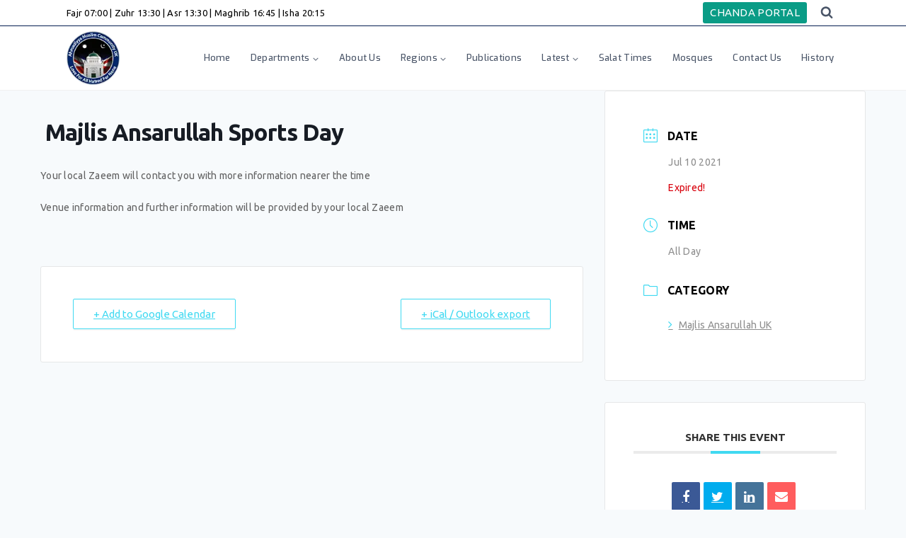

--- FILE ---
content_type: text/html; charset=UTF-8
request_url: https://ahmadiyya.uk/events/majlis-ansarullah-sports-day/
body_size: 22929
content:
<!doctype html>
<html lang="en-GB" prefix="og: https://ogp.me/ns#" class="no-js" itemtype="https://schema.org/Blog" itemscope>
<head>
	<meta charset="UTF-8">
	<meta name="viewport" content="width=device-width, initial-scale=1, minimum-scale=1">
	<style type="text/css">:root,::before,::after{--mec-color-skin: #40d9f1;--mec-color-skin-rgba-1: rgba(64, 217, 241, .25);--mec-color-skin-rgba-2: rgba(64, 217, 241, .5);--mec-color-skin-rgba-3: rgba(64, 217, 241, .75);--mec-color-skin-rgba-4: rgba(64, 217, 241, .11);--mec-container-normal-width: 1196px;--mec-container-large-width: 1690px;--mec-fes-main-color: #40d9f1;--mec-fes-main-color-rgba-1: rgba(64, 217, 241, 0.12);--mec-fes-main-color-rgba-2: rgba(64, 217, 241, 0.23);--mec-fes-main-color-rgba-3: rgba(64, 217, 241, 0.03);--mec-fes-main-color-rgba-4: rgba(64, 217, 241, 0.3);--mec-fes-main-color-rgba-5: rgb(64 217 241 / 7%);--mec-fes-main-color-rgba-6: rgba(64, 217, 241, 0.2);--mec-fluent-main-color: #ade7ff;--mec-fluent-main-color-rgba-1: rgba(173, 231, 255, 0.3);--mec-fluent-main-color-rgba-2: rgba(173, 231, 255, 0.8);--mec-fluent-main-color-rgba-3: rgba(173, 231, 255, 0.1);--mec-fluent-main-color-rgba-4: rgba(173, 231, 255, 0.2);--mec-fluent-main-color-rgba-5: rgba(173, 231, 255, 0.7);--mec-fluent-main-color-rgba-6: rgba(173, 231, 255, 0.7);--mec-fluent-bold-color: #00acf8;--mec-fluent-bg-hover-color: #ebf9ff;--mec-fluent-bg-color: #f5f7f8;--mec-fluent-second-bg-color: #d6eef9;}</style>	<style>img:is([sizes="auto" i], [sizes^="auto," i]) { contain-intrinsic-size: 3000px 1500px }</style>
	
<!-- Search Engine Optimization by Rank Math - https://rankmath.com/ -->
<title> Majlis Ansarullah Sports Day - Official Website</title>
<meta name="description" content="Your local Zaeem will contact you with more information nearer the time "/>
<meta name="robots" content="index, follow, max-snippet:-1, max-video-preview:-1, max-image-preview:large"/>
<link rel="canonical" href="https://ahmadiyya.uk/events/majlis-ansarullah-sports-day/" />
<meta property="og:locale" content="en_GB" />
<meta property="og:type" content="article" />
<meta property="og:title" content=" Majlis Ansarullah Sports Day - Official Website" />
<meta property="og:description" content="Your local Zaeem will contact you with more information nearer the time " />
<meta property="og:url" content="https://ahmadiyya.uk/events/majlis-ansarullah-sports-day/" />
<meta property="og:site_name" content="Ahmadiyya Muslim Association UK" />
<meta name="twitter:card" content="summary_large_image" />
<meta name="twitter:title" content=" Majlis Ansarullah Sports Day - Official Website" />
<meta name="twitter:description" content="Your local Zaeem will contact you with more information nearer the time " />
<!-- /Rank Math WordPress SEO plugin -->

<link rel="alternate" type="application/rss+xml" title="Official Website &raquo; Feed" href="https://ahmadiyya.uk/feed/" />
<link rel="alternate" type="application/rss+xml" title="Official Website &raquo; Comments Feed" href="https://ahmadiyya.uk/comments/feed/" />
			<script>document.documentElement.classList.remove( 'no-js' );</script>
			<script>
window._wpemojiSettings = {"baseUrl":"https:\/\/s.w.org\/images\/core\/emoji\/15.0.3\/72x72\/","ext":".png","svgUrl":"https:\/\/s.w.org\/images\/core\/emoji\/15.0.3\/svg\/","svgExt":".svg","source":{"concatemoji":"https:\/\/ahmadiyya.uk\/wp-includes\/js\/wp-emoji-release.min.js?ver=6.7.1"}};
/*! This file is auto-generated */
!function(i,n){var o,s,e;function c(e){try{var t={supportTests:e,timestamp:(new Date).valueOf()};sessionStorage.setItem(o,JSON.stringify(t))}catch(e){}}function p(e,t,n){e.clearRect(0,0,e.canvas.width,e.canvas.height),e.fillText(t,0,0);var t=new Uint32Array(e.getImageData(0,0,e.canvas.width,e.canvas.height).data),r=(e.clearRect(0,0,e.canvas.width,e.canvas.height),e.fillText(n,0,0),new Uint32Array(e.getImageData(0,0,e.canvas.width,e.canvas.height).data));return t.every(function(e,t){return e===r[t]})}function u(e,t,n){switch(t){case"flag":return n(e,"\ud83c\udff3\ufe0f\u200d\u26a7\ufe0f","\ud83c\udff3\ufe0f\u200b\u26a7\ufe0f")?!1:!n(e,"\ud83c\uddfa\ud83c\uddf3","\ud83c\uddfa\u200b\ud83c\uddf3")&&!n(e,"\ud83c\udff4\udb40\udc67\udb40\udc62\udb40\udc65\udb40\udc6e\udb40\udc67\udb40\udc7f","\ud83c\udff4\u200b\udb40\udc67\u200b\udb40\udc62\u200b\udb40\udc65\u200b\udb40\udc6e\u200b\udb40\udc67\u200b\udb40\udc7f");case"emoji":return!n(e,"\ud83d\udc26\u200d\u2b1b","\ud83d\udc26\u200b\u2b1b")}return!1}function f(e,t,n){var r="undefined"!=typeof WorkerGlobalScope&&self instanceof WorkerGlobalScope?new OffscreenCanvas(300,150):i.createElement("canvas"),a=r.getContext("2d",{willReadFrequently:!0}),o=(a.textBaseline="top",a.font="600 32px Arial",{});return e.forEach(function(e){o[e]=t(a,e,n)}),o}function t(e){var t=i.createElement("script");t.src=e,t.defer=!0,i.head.appendChild(t)}"undefined"!=typeof Promise&&(o="wpEmojiSettingsSupports",s=["flag","emoji"],n.supports={everything:!0,everythingExceptFlag:!0},e=new Promise(function(e){i.addEventListener("DOMContentLoaded",e,{once:!0})}),new Promise(function(t){var n=function(){try{var e=JSON.parse(sessionStorage.getItem(o));if("object"==typeof e&&"number"==typeof e.timestamp&&(new Date).valueOf()<e.timestamp+604800&&"object"==typeof e.supportTests)return e.supportTests}catch(e){}return null}();if(!n){if("undefined"!=typeof Worker&&"undefined"!=typeof OffscreenCanvas&&"undefined"!=typeof URL&&URL.createObjectURL&&"undefined"!=typeof Blob)try{var e="postMessage("+f.toString()+"("+[JSON.stringify(s),u.toString(),p.toString()].join(",")+"));",r=new Blob([e],{type:"text/javascript"}),a=new Worker(URL.createObjectURL(r),{name:"wpTestEmojiSupports"});return void(a.onmessage=function(e){c(n=e.data),a.terminate(),t(n)})}catch(e){}c(n=f(s,u,p))}t(n)}).then(function(e){for(var t in e)n.supports[t]=e[t],n.supports.everything=n.supports.everything&&n.supports[t],"flag"!==t&&(n.supports.everythingExceptFlag=n.supports.everythingExceptFlag&&n.supports[t]);n.supports.everythingExceptFlag=n.supports.everythingExceptFlag&&!n.supports.flag,n.DOMReady=!1,n.readyCallback=function(){n.DOMReady=!0}}).then(function(){return e}).then(function(){var e;n.supports.everything||(n.readyCallback(),(e=n.source||{}).concatemoji?t(e.concatemoji):e.wpemoji&&e.twemoji&&(t(e.twemoji),t(e.wpemoji)))}))}((window,document),window._wpemojiSettings);
</script>

<link rel='stylesheet' id='kadence-blocks-rowlayout-css' href='https://ahmadiyya.uk/wp-content/plugins/kadence-blocks/dist/style-blocks-rowlayout.css?ver=3.5.29' media='all' />
<link rel='stylesheet' id='kadence-blocks-column-css' href='https://ahmadiyya.uk/wp-content/plugins/kadence-blocks/dist/style-blocks-column.css?ver=3.5.29' media='all' />
<style id='kadence-blocks-advancedheading-inline-css'>
.wp-block-kadence-advancedheading mark{background:transparent;border-style:solid;border-width:0}.wp-block-kadence-advancedheading mark.kt-highlight{color:#f76a0c;}.kb-adv-heading-icon{display: inline-flex;justify-content: center;align-items: center;} .is-layout-constrained > .kb-advanced-heading-link {display: block;}.single-content .kadence-advanced-heading-wrapper h1, .single-content .kadence-advanced-heading-wrapper h2, .single-content .kadence-advanced-heading-wrapper h3, .single-content .kadence-advanced-heading-wrapper h4, .single-content .kadence-advanced-heading-wrapper h5, .single-content .kadence-advanced-heading-wrapper h6 {margin: 1.5em 0 .5em;}.single-content .kadence-advanced-heading-wrapper+* { margin-top:0;}.kb-screen-reader-text{position:absolute;width:1px;height:1px;padding:0;margin:-1px;overflow:hidden;clip:rect(0,0,0,0);}
</style>
<link rel='stylesheet' id='kadence-blocks-advancedbtn-css' href='https://ahmadiyya.uk/wp-content/plugins/kadence-blocks/dist/style-blocks-advancedbtn.css?ver=3.5.29' media='all' />
<link rel='stylesheet' id='mec-select2-style-css' href='https://ahmadiyya.uk/wp-content/plugins/modern-events-calendar/assets/packages/select2/select2.min.css?ver=6.11.5' media='all' />
<link rel='stylesheet' id='mec-font-icons-css' href='https://ahmadiyya.uk/wp-content/plugins/modern-events-calendar/assets/css/iconfonts.css?ver=6.7.1' media='all' />
<link rel='stylesheet' id='mec-frontend-style-css' href='https://ahmadiyya.uk/wp-content/plugins/modern-events-calendar/assets/css/frontend.min.css?ver=6.11.5' media='all' />
<link rel='stylesheet' id='mec-tooltip-style-css' href='https://ahmadiyya.uk/wp-content/plugins/modern-events-calendar/assets/packages/tooltip/tooltip.css?ver=6.7.1' media='all' />
<link rel='stylesheet' id='mec-tooltip-shadow-style-css' href='https://ahmadiyya.uk/wp-content/plugins/modern-events-calendar/assets/packages/tooltip/tooltipster-sideTip-shadow.min.css?ver=6.7.1' media='all' />
<link rel='stylesheet' id='featherlight-css' href='https://ahmadiyya.uk/wp-content/plugins/modern-events-calendar/assets/packages/featherlight/featherlight.css?ver=6.7.1' media='all' />
<link rel='stylesheet' id='mec-lity-style-css' href='https://ahmadiyya.uk/wp-content/plugins/modern-events-calendar/assets/packages/lity/lity.min.css?ver=6.7.1' media='all' />
<link rel='stylesheet' id='mec-general-calendar-style-css' href='https://ahmadiyya.uk/wp-content/plugins/modern-events-calendar/assets/css/mec-general-calendar.css?ver=6.7.1' media='all' />
<style id='wp-emoji-styles-inline-css'>

	img.wp-smiley, img.emoji {
		display: inline !important;
		border: none !important;
		box-shadow: none !important;
		height: 1em !important;
		width: 1em !important;
		margin: 0 0.07em !important;
		vertical-align: -0.1em !important;
		background: none !important;
		padding: 0 !important;
	}
</style>
<link rel='stylesheet' id='wp-block-library-css' href='https://ahmadiyya.uk/wp-includes/css/dist/block-library/style.min.css?ver=6.7.1' media='all' />
<style id='classic-theme-styles-inline-css'>
/*! This file is auto-generated */
.wp-block-button__link{color:#fff;background-color:#32373c;border-radius:9999px;box-shadow:none;text-decoration:none;padding:calc(.667em + 2px) calc(1.333em + 2px);font-size:1.125em}.wp-block-file__button{background:#32373c;color:#fff;text-decoration:none}
</style>
<style id='global-styles-inline-css'>
:root{--wp--preset--aspect-ratio--square: 1;--wp--preset--aspect-ratio--4-3: 4/3;--wp--preset--aspect-ratio--3-4: 3/4;--wp--preset--aspect-ratio--3-2: 3/2;--wp--preset--aspect-ratio--2-3: 2/3;--wp--preset--aspect-ratio--16-9: 16/9;--wp--preset--aspect-ratio--9-16: 9/16;--wp--preset--color--black: #000000;--wp--preset--color--cyan-bluish-gray: #abb8c3;--wp--preset--color--white: #ffffff;--wp--preset--color--pale-pink: #f78da7;--wp--preset--color--vivid-red: #cf2e2e;--wp--preset--color--luminous-vivid-orange: #ff6900;--wp--preset--color--luminous-vivid-amber: #fcb900;--wp--preset--color--light-green-cyan: #7bdcb5;--wp--preset--color--vivid-green-cyan: #00d084;--wp--preset--color--pale-cyan-blue: #8ed1fc;--wp--preset--color--vivid-cyan-blue: #0693e3;--wp--preset--color--vivid-purple: #9b51e0;--wp--preset--color--theme-palette-1: var(--global-palette1);--wp--preset--color--theme-palette-2: var(--global-palette2);--wp--preset--color--theme-palette-3: var(--global-palette3);--wp--preset--color--theme-palette-4: var(--global-palette4);--wp--preset--color--theme-palette-5: var(--global-palette5);--wp--preset--color--theme-palette-6: var(--global-palette6);--wp--preset--color--theme-palette-7: var(--global-palette7);--wp--preset--color--theme-palette-8: var(--global-palette8);--wp--preset--color--theme-palette-9: var(--global-palette9);--wp--preset--color--theme-palette-10: var(--global-palette10);--wp--preset--color--theme-palette-11: var(--global-palette11);--wp--preset--color--theme-palette-12: var(--global-palette12);--wp--preset--color--theme-palette-13: var(--global-palette13);--wp--preset--color--theme-palette-14: var(--global-palette14);--wp--preset--color--theme-palette-15: var(--global-palette15);--wp--preset--gradient--vivid-cyan-blue-to-vivid-purple: linear-gradient(135deg,rgba(6,147,227,1) 0%,rgb(155,81,224) 100%);--wp--preset--gradient--light-green-cyan-to-vivid-green-cyan: linear-gradient(135deg,rgb(122,220,180) 0%,rgb(0,208,130) 100%);--wp--preset--gradient--luminous-vivid-amber-to-luminous-vivid-orange: linear-gradient(135deg,rgba(252,185,0,1) 0%,rgba(255,105,0,1) 100%);--wp--preset--gradient--luminous-vivid-orange-to-vivid-red: linear-gradient(135deg,rgba(255,105,0,1) 0%,rgb(207,46,46) 100%);--wp--preset--gradient--very-light-gray-to-cyan-bluish-gray: linear-gradient(135deg,rgb(238,238,238) 0%,rgb(169,184,195) 100%);--wp--preset--gradient--cool-to-warm-spectrum: linear-gradient(135deg,rgb(74,234,220) 0%,rgb(151,120,209) 20%,rgb(207,42,186) 40%,rgb(238,44,130) 60%,rgb(251,105,98) 80%,rgb(254,248,76) 100%);--wp--preset--gradient--blush-light-purple: linear-gradient(135deg,rgb(255,206,236) 0%,rgb(152,150,240) 100%);--wp--preset--gradient--blush-bordeaux: linear-gradient(135deg,rgb(254,205,165) 0%,rgb(254,45,45) 50%,rgb(107,0,62) 100%);--wp--preset--gradient--luminous-dusk: linear-gradient(135deg,rgb(255,203,112) 0%,rgb(199,81,192) 50%,rgb(65,88,208) 100%);--wp--preset--gradient--pale-ocean: linear-gradient(135deg,rgb(255,245,203) 0%,rgb(182,227,212) 50%,rgb(51,167,181) 100%);--wp--preset--gradient--electric-grass: linear-gradient(135deg,rgb(202,248,128) 0%,rgb(113,206,126) 100%);--wp--preset--gradient--midnight: linear-gradient(135deg,rgb(2,3,129) 0%,rgb(40,116,252) 100%);--wp--preset--font-size--small: var(--global-font-size-small);--wp--preset--font-size--medium: var(--global-font-size-medium);--wp--preset--font-size--large: var(--global-font-size-large);--wp--preset--font-size--x-large: 42px;--wp--preset--font-size--larger: var(--global-font-size-larger);--wp--preset--font-size--xxlarge: var(--global-font-size-xxlarge);--wp--preset--spacing--20: 0.44rem;--wp--preset--spacing--30: 0.67rem;--wp--preset--spacing--40: 1rem;--wp--preset--spacing--50: 1.5rem;--wp--preset--spacing--60: 2.25rem;--wp--preset--spacing--70: 3.38rem;--wp--preset--spacing--80: 5.06rem;--wp--preset--shadow--natural: 6px 6px 9px rgba(0, 0, 0, 0.2);--wp--preset--shadow--deep: 12px 12px 50px rgba(0, 0, 0, 0.4);--wp--preset--shadow--sharp: 6px 6px 0px rgba(0, 0, 0, 0.2);--wp--preset--shadow--outlined: 6px 6px 0px -3px rgba(255, 255, 255, 1), 6px 6px rgba(0, 0, 0, 1);--wp--preset--shadow--crisp: 6px 6px 0px rgba(0, 0, 0, 1);}:where(.is-layout-flex){gap: 0.5em;}:where(.is-layout-grid){gap: 0.5em;}body .is-layout-flex{display: flex;}.is-layout-flex{flex-wrap: wrap;align-items: center;}.is-layout-flex > :is(*, div){margin: 0;}body .is-layout-grid{display: grid;}.is-layout-grid > :is(*, div){margin: 0;}:where(.wp-block-columns.is-layout-flex){gap: 2em;}:where(.wp-block-columns.is-layout-grid){gap: 2em;}:where(.wp-block-post-template.is-layout-flex){gap: 1.25em;}:where(.wp-block-post-template.is-layout-grid){gap: 1.25em;}.has-black-color{color: var(--wp--preset--color--black) !important;}.has-cyan-bluish-gray-color{color: var(--wp--preset--color--cyan-bluish-gray) !important;}.has-white-color{color: var(--wp--preset--color--white) !important;}.has-pale-pink-color{color: var(--wp--preset--color--pale-pink) !important;}.has-vivid-red-color{color: var(--wp--preset--color--vivid-red) !important;}.has-luminous-vivid-orange-color{color: var(--wp--preset--color--luminous-vivid-orange) !important;}.has-luminous-vivid-amber-color{color: var(--wp--preset--color--luminous-vivid-amber) !important;}.has-light-green-cyan-color{color: var(--wp--preset--color--light-green-cyan) !important;}.has-vivid-green-cyan-color{color: var(--wp--preset--color--vivid-green-cyan) !important;}.has-pale-cyan-blue-color{color: var(--wp--preset--color--pale-cyan-blue) !important;}.has-vivid-cyan-blue-color{color: var(--wp--preset--color--vivid-cyan-blue) !important;}.has-vivid-purple-color{color: var(--wp--preset--color--vivid-purple) !important;}.has-black-background-color{background-color: var(--wp--preset--color--black) !important;}.has-cyan-bluish-gray-background-color{background-color: var(--wp--preset--color--cyan-bluish-gray) !important;}.has-white-background-color{background-color: var(--wp--preset--color--white) !important;}.has-pale-pink-background-color{background-color: var(--wp--preset--color--pale-pink) !important;}.has-vivid-red-background-color{background-color: var(--wp--preset--color--vivid-red) !important;}.has-luminous-vivid-orange-background-color{background-color: var(--wp--preset--color--luminous-vivid-orange) !important;}.has-luminous-vivid-amber-background-color{background-color: var(--wp--preset--color--luminous-vivid-amber) !important;}.has-light-green-cyan-background-color{background-color: var(--wp--preset--color--light-green-cyan) !important;}.has-vivid-green-cyan-background-color{background-color: var(--wp--preset--color--vivid-green-cyan) !important;}.has-pale-cyan-blue-background-color{background-color: var(--wp--preset--color--pale-cyan-blue) !important;}.has-vivid-cyan-blue-background-color{background-color: var(--wp--preset--color--vivid-cyan-blue) !important;}.has-vivid-purple-background-color{background-color: var(--wp--preset--color--vivid-purple) !important;}.has-black-border-color{border-color: var(--wp--preset--color--black) !important;}.has-cyan-bluish-gray-border-color{border-color: var(--wp--preset--color--cyan-bluish-gray) !important;}.has-white-border-color{border-color: var(--wp--preset--color--white) !important;}.has-pale-pink-border-color{border-color: var(--wp--preset--color--pale-pink) !important;}.has-vivid-red-border-color{border-color: var(--wp--preset--color--vivid-red) !important;}.has-luminous-vivid-orange-border-color{border-color: var(--wp--preset--color--luminous-vivid-orange) !important;}.has-luminous-vivid-amber-border-color{border-color: var(--wp--preset--color--luminous-vivid-amber) !important;}.has-light-green-cyan-border-color{border-color: var(--wp--preset--color--light-green-cyan) !important;}.has-vivid-green-cyan-border-color{border-color: var(--wp--preset--color--vivid-green-cyan) !important;}.has-pale-cyan-blue-border-color{border-color: var(--wp--preset--color--pale-cyan-blue) !important;}.has-vivid-cyan-blue-border-color{border-color: var(--wp--preset--color--vivid-cyan-blue) !important;}.has-vivid-purple-border-color{border-color: var(--wp--preset--color--vivid-purple) !important;}.has-vivid-cyan-blue-to-vivid-purple-gradient-background{background: var(--wp--preset--gradient--vivid-cyan-blue-to-vivid-purple) !important;}.has-light-green-cyan-to-vivid-green-cyan-gradient-background{background: var(--wp--preset--gradient--light-green-cyan-to-vivid-green-cyan) !important;}.has-luminous-vivid-amber-to-luminous-vivid-orange-gradient-background{background: var(--wp--preset--gradient--luminous-vivid-amber-to-luminous-vivid-orange) !important;}.has-luminous-vivid-orange-to-vivid-red-gradient-background{background: var(--wp--preset--gradient--luminous-vivid-orange-to-vivid-red) !important;}.has-very-light-gray-to-cyan-bluish-gray-gradient-background{background: var(--wp--preset--gradient--very-light-gray-to-cyan-bluish-gray) !important;}.has-cool-to-warm-spectrum-gradient-background{background: var(--wp--preset--gradient--cool-to-warm-spectrum) !important;}.has-blush-light-purple-gradient-background{background: var(--wp--preset--gradient--blush-light-purple) !important;}.has-blush-bordeaux-gradient-background{background: var(--wp--preset--gradient--blush-bordeaux) !important;}.has-luminous-dusk-gradient-background{background: var(--wp--preset--gradient--luminous-dusk) !important;}.has-pale-ocean-gradient-background{background: var(--wp--preset--gradient--pale-ocean) !important;}.has-electric-grass-gradient-background{background: var(--wp--preset--gradient--electric-grass) !important;}.has-midnight-gradient-background{background: var(--wp--preset--gradient--midnight) !important;}.has-small-font-size{font-size: var(--wp--preset--font-size--small) !important;}.has-medium-font-size{font-size: var(--wp--preset--font-size--medium) !important;}.has-large-font-size{font-size: var(--wp--preset--font-size--large) !important;}.has-x-large-font-size{font-size: var(--wp--preset--font-size--x-large) !important;}
:where(.wp-block-post-template.is-layout-flex){gap: 1.25em;}:where(.wp-block-post-template.is-layout-grid){gap: 1.25em;}
:where(.wp-block-columns.is-layout-flex){gap: 2em;}:where(.wp-block-columns.is-layout-grid){gap: 2em;}
:root :where(.wp-block-pullquote){font-size: 1.5em;line-height: 1.6;}
</style>
<link rel='stylesheet' id='kadence-global-css' href='https://ahmadiyya.uk/wp-content/themes/kadence/assets/css/global.min.css?ver=1.4.2' media='all' />
<style id='kadence-global-inline-css'>
/* Kadence Base CSS */
:root{--global-palette1:#0a9c86;--global-palette2:#041f51;--global-palette3:#383b41;--global-palette4:#383b41;--global-palette5:#4A5568;--global-palette6:#718096;--global-palette7:#f1f1f1;--global-palette8:#F7FAFC;--global-palette9:#FFFFFF;--global-palette10:oklch(from var(--global-palette1) calc(l + 0.10 * (1 - l)) calc(c * 1.00) calc(h + 180) / 100%);--global-palette11:#13612e;--global-palette12:#1159af;--global-palette13:#b82105;--global-palette14:#f7630c;--global-palette15:#f5a524;--global-palette9rgb:255, 255, 255;--global-palette-highlight:var(--global-palette1);--global-palette-highlight-alt:var(--global-palette2);--global-palette-highlight-alt2:var(--global-palette9);--global-palette-btn-bg:var(--global-palette1);--global-palette-btn-bg-hover:var(--global-palette2);--global-palette-btn:var(--global-palette9);--global-palette-btn-hover:var(--global-palette9);--global-palette-btn-sec-bg:var(--global-palette7);--global-palette-btn-sec-bg-hover:var(--global-palette2);--global-palette-btn-sec:var(--global-palette3);--global-palette-btn-sec-hover:var(--global-palette9);--global-body-font-family:Ubuntu, sans-serif;--global-heading-font-family:'Proza Libre', sans-serif;--global-primary-nav-font-family:Exo, sans-serif;--global-fallback-font:sans-serif;--global-display-fallback-font:sans-serif;--global-content-width:1140px;--global-content-wide-width:calc(1140px + 230px);--global-content-narrow-width:842px;--global-content-edge-padding:1.5rem;--global-content-boxed-padding:2rem;--global-calc-content-width:calc(1140px - var(--global-content-edge-padding) - var(--global-content-edge-padding) );--wp--style--global--content-size:var(--global-calc-content-width);}.wp-site-blocks{--global-vw:calc( 100vw - ( 0.5 * var(--scrollbar-offset)));}body{background:var(--global-palette8);-webkit-font-smoothing:antialiased;-moz-osx-font-smoothing:grayscale;}body, input, select, optgroup, textarea{font-style:normal;font-weight:normal;font-size:14px;line-height:1.6;letter-spacing:0.02em;font-family:var(--global-body-font-family);color:var(--global-palette4);}.content-bg, body.content-style-unboxed .site{background:var(--global-palette9);}h1,h2,h3,h4,h5,h6{font-family:var(--global-heading-font-family);}h1{font-weight:700;font-size:32px;line-height:1.5;color:var(--global-palette3);}h2{font-weight:700;font-size:28px;line-height:1.5;color:var(--global-palette3);}h3{font-weight:700;font-size:24px;line-height:1.5;color:var(--global-palette3);}h4{font-weight:700;font-size:22px;line-height:1.5;color:var(--global-palette4);}h5{font-weight:700;font-size:20px;line-height:1.5;color:var(--global-palette4);}h6{font-weight:700;font-size:18px;line-height:1.5;color:var(--global-palette5);}.entry-hero .kadence-breadcrumbs{max-width:1140px;}.site-container, .site-header-row-layout-contained, .site-footer-row-layout-contained, .entry-hero-layout-contained, .comments-area, .alignfull > .wp-block-cover__inner-container, .alignwide > .wp-block-cover__inner-container{max-width:var(--global-content-width);}.content-width-narrow .content-container.site-container, .content-width-narrow .hero-container.site-container{max-width:var(--global-content-narrow-width);}@media all and (min-width: 1370px){.wp-site-blocks .content-container  .alignwide{margin-left:-115px;margin-right:-115px;width:unset;max-width:unset;}}@media all and (min-width: 1102px){.content-width-narrow .wp-site-blocks .content-container .alignwide{margin-left:-130px;margin-right:-130px;width:unset;max-width:unset;}}.content-style-boxed .wp-site-blocks .entry-content .alignwide{margin-left:calc( -1 * var( --global-content-boxed-padding ) );margin-right:calc( -1 * var( --global-content-boxed-padding ) );}.content-area{margin-top:2rem;margin-bottom:2rem;}@media all and (max-width: 1024px){.content-area{margin-top:3rem;margin-bottom:3rem;}}@media all and (max-width: 767px){.content-area{margin-top:2rem;margin-bottom:2rem;}}@media all and (max-width: 1024px){:root{--global-content-boxed-padding:2rem;}}@media all and (max-width: 767px){:root{--global-content-boxed-padding:1.5rem;}}.entry-content-wrap{padding:2rem;}@media all and (max-width: 1024px){.entry-content-wrap{padding:2rem;}}@media all and (max-width: 767px){.entry-content-wrap{padding:1.5rem;}}.entry.single-entry{box-shadow:0px 15px 15px -10px rgba(0,0,0,0.05);}.entry.loop-entry{box-shadow:0px 15px 15px -10px rgba(0,0,0,0.05);}.loop-entry .entry-content-wrap{padding:2rem;}@media all and (max-width: 1024px){.loop-entry .entry-content-wrap{padding:2rem;}}@media all and (max-width: 767px){.loop-entry .entry-content-wrap{padding:1.5rem;}}button, .button, .wp-block-button__link, input[type="button"], input[type="reset"], input[type="submit"], .fl-button, .elementor-button-wrapper .elementor-button, .wc-block-components-checkout-place-order-button, .wc-block-cart__submit{box-shadow:0px 0px 0px -7px rgba(0,0,0,0);}button:hover, button:focus, button:active, .button:hover, .button:focus, .button:active, .wp-block-button__link:hover, .wp-block-button__link:focus, .wp-block-button__link:active, input[type="button"]:hover, input[type="button"]:focus, input[type="button"]:active, input[type="reset"]:hover, input[type="reset"]:focus, input[type="reset"]:active, input[type="submit"]:hover, input[type="submit"]:focus, input[type="submit"]:active, .elementor-button-wrapper .elementor-button:hover, .elementor-button-wrapper .elementor-button:focus, .elementor-button-wrapper .elementor-button:active, .wc-block-cart__submit:hover{box-shadow:0px 15px 25px -7px rgba(0,0,0,0.1);}.kb-button.kb-btn-global-outline.kb-btn-global-inherit{padding-top:calc(px - 2px);padding-right:calc(px - 2px);padding-bottom:calc(px - 2px);padding-left:calc(px - 2px);}@media all and (min-width: 1025px){.transparent-header .entry-hero .entry-hero-container-inner{padding-top:calc(0px + 90px);}}@media all and (max-width: 1024px){.mobile-transparent-header .entry-hero .entry-hero-container-inner{padding-top:90px;}}@media all and (max-width: 767px){.mobile-transparent-header .entry-hero .entry-hero-container-inner{padding-top:90px;}}#kt-scroll-up-reader, #kt-scroll-up{border-radius:50px 50px 50px 50px;background:var(--global-palette1);bottom:30px;font-size:1.5em;padding:0.4em 0.4em 0.4em 0.4em;}#kt-scroll-up-reader.scroll-up-side-right, #kt-scroll-up.scroll-up-side-right{right:30px;}#kt-scroll-up-reader.scroll-up-side-left, #kt-scroll-up.scroll-up-side-left{left:30px;}@media all and (hover: hover){#kt-scroll-up-reader:hover, #kt-scroll-up:hover{background:var(--global-palette2);}}.comment-metadata a:not(.comment-edit-link), .comment-body .edit-link:before{display:none;}.loop-entry.type-post h2.entry-title{font-style:normal;font-size:18px;color:var(--global-palette4);}body.social-brand-colors .social-show-brand-hover .social-link-twitter:not(.ignore-brand):not(.skip):not(.ignore):hover, body.social-brand-colors .social-show-brand-until .social-link-twitter:not(:hover):not(.skip):not(.ignore), body.social-brand-colors .social-show-brand-always .social-link-twitter:not(.ignore-brand):not(.skip):not(.ignore){background:#1DA1F2;}body.social-brand-colors .social-show-brand-hover.social-style-outline .social-link-twitter:not(.ignore-brand):not(.skip):not(.ignore):hover, body.social-brand-colors .social-show-brand-until.social-style-outline .social-link-twitter:not(:hover):not(.skip):not(.ignore), body.social-brand-colors .social-show-brand-always.social-style-outline .social-link-twitter:not(.ignore-brand):not(.skip):not(.ignore){color:#1DA1F2;}body.social-brand-colors .social-show-brand-hover .social-link-instagram:not(.ignore-brand):not(.skip):not(.ignore):hover, body.social-brand-colors .social-show-brand-until .social-link-instagram:not(:hover):not(.skip):not(.ignore), body.social-brand-colors .social-show-brand-always .social-link-instagram:not(.ignore-brand):not(.skip):not(.ignore){background:#517fa4;}body.social-brand-colors .social-show-brand-hover.social-style-outline .social-link-instagram:not(.ignore-brand):not(.skip):not(.ignore):hover, body.social-brand-colors .social-show-brand-until.social-style-outline .social-link-instagram:not(:hover):not(.skip):not(.ignore), body.social-brand-colors .social-show-brand-always.social-style-outline .social-link-instagram:not(.ignore-brand):not(.skip):not(.ignore){color:#517fa4;}body.social-brand-colors .social-show-brand-hover .social-link-facebook:not(.ignore-brand):not(.skip):not(.ignore):hover, body.social-brand-colors .social-show-brand-until .social-link-facebook:not(:hover):not(.skip):not(.ignore), body.social-brand-colors .social-show-brand-always .social-link-facebook:not(.ignore-brand):not(.skip):not(.ignore){background:#3b5998;}body.social-brand-colors .social-show-brand-hover.social-style-outline .social-link-facebook:not(.ignore-brand):not(.skip):not(.ignore):hover, body.social-brand-colors .social-show-brand-until.social-style-outline .social-link-facebook:not(:hover):not(.skip):not(.ignore), body.social-brand-colors .social-show-brand-always.social-style-outline .social-link-facebook:not(.ignore-brand):not(.skip):not(.ignore){color:#3b5998;}body.social-brand-colors .social-show-brand-hover .social-link-youtube:not(.ignore-brand):not(.skip):not(.ignore):hover, body.social-brand-colors .social-show-brand-until .social-link-youtube:not(:hover):not(.skip):not(.ignore), body.social-brand-colors .social-show-brand-always .social-link-youtube:not(.ignore-brand):not(.skip):not(.ignore){background:#FF3333;}body.social-brand-colors .social-show-brand-hover.social-style-outline .social-link-youtube:not(.ignore-brand):not(.skip):not(.ignore):hover, body.social-brand-colors .social-show-brand-until.social-style-outline .social-link-youtube:not(:hover):not(.skip):not(.ignore), body.social-brand-colors .social-show-brand-always.social-style-outline .social-link-youtube:not(.ignore-brand):not(.skip):not(.ignore){color:#FF3333;}
/* Kadence Header CSS */
@media all and (max-width: 1024px){.mobile-transparent-header #masthead{position:absolute;left:0px;right:0px;z-index:100;}.kadence-scrollbar-fixer.mobile-transparent-header #masthead{right:var(--scrollbar-offset,0);}.mobile-transparent-header #masthead, .mobile-transparent-header .site-top-header-wrap .site-header-row-container-inner, .mobile-transparent-header .site-main-header-wrap .site-header-row-container-inner, .mobile-transparent-header .site-bottom-header-wrap .site-header-row-container-inner{background:transparent;}.site-header-row-tablet-layout-fullwidth, .site-header-row-tablet-layout-standard{padding:0px;}}@media all and (min-width: 1025px){.transparent-header #masthead{position:absolute;left:0px;right:0px;z-index:100;}.transparent-header.kadence-scrollbar-fixer #masthead{right:var(--scrollbar-offset,0);}.transparent-header #masthead, .transparent-header .site-top-header-wrap .site-header-row-container-inner, .transparent-header .site-main-header-wrap .site-header-row-container-inner, .transparent-header .site-bottom-header-wrap .site-header-row-container-inner{background:transparent;}}.site-branding a.brand img{max-width:75px;}.site-branding a.brand img.svg-logo-image{width:75px;}.site-branding{padding:0px 0px 0px 0px;}#masthead, #masthead .kadence-sticky-header.item-is-fixed:not(.item-at-start):not(.site-header-row-container):not(.site-main-header-wrap), #masthead .kadence-sticky-header.item-is-fixed:not(.item-at-start) > .site-header-row-container-inner{background:#ffffff;}.site-main-header-wrap .site-header-row-container-inner{border-top:1px solid var(--global-palette2);border-bottom:1px solid var(--global-palette7);}.site-main-header-inner-wrap{min-height:90px;}.site-top-header-inner-wrap{min-height:0px;}.header-navigation[class*="header-navigation-style-underline"] .header-menu-container.primary-menu-container>ul>li>a:after{width:calc( 100% - 1.2em);}.main-navigation .primary-menu-container > ul > li.menu-item > a{padding-left:calc(1.2em / 2);padding-right:calc(1.2em / 2);padding-top:0.6em;padding-bottom:0.6em;color:var(--global-palette5);}.main-navigation .primary-menu-container > ul > li.menu-item .dropdown-nav-special-toggle{right:calc(1.2em / 2);}.main-navigation .primary-menu-container > ul li.menu-item > a{font-style:normal;font-weight:500;font-size:13px;font-family:var(--global-primary-nav-font-family);text-transform:none;}.main-navigation .primary-menu-container > ul > li.menu-item > a:hover{color:var(--global-palette1);}.main-navigation .primary-menu-container > ul > li.menu-item.current-menu-item > a{color:var(--global-palette2);}.header-navigation .header-menu-container ul ul.sub-menu, .header-navigation .header-menu-container ul ul.submenu{background:var(--global-palette9);box-shadow:0px 2px 13px 0px var(--global-palette7);}.header-navigation .header-menu-container ul ul li.menu-item, .header-menu-container ul.menu > li.kadence-menu-mega-enabled > ul > li.menu-item > a{border-bottom:1px dotted rgba(56,59,65,0.25);border-radius:0px 0px 0px 0px;}.header-navigation .header-menu-container ul ul li.menu-item > a{width:250px;padding-top:1em;padding-bottom:1em;color:var(--global-palette3);font-style:normal;font-weight:500;font-size:12px;}.header-navigation .header-menu-container ul ul li.menu-item > a:hover{color:var(--global-palette1);background:var(--global-palette7);border-radius:0px 0px 0px 0px;}.header-navigation .header-menu-container ul ul li.menu-item.current-menu-item > a{color:var(--global-palette2);background:var(--global-palette9);border-radius:0px 0px 0px 0px;}.mobile-toggle-open-container .menu-toggle-open, .mobile-toggle-open-container .menu-toggle-open:focus{color:var(--global-palette5);padding:0.4em 0.6em 0.4em 0.6em;font-size:14px;}.mobile-toggle-open-container .menu-toggle-open.menu-toggle-style-bordered{border:1px solid currentColor;}.mobile-toggle-open-container .menu-toggle-open .menu-toggle-icon{font-size:20px;}.mobile-toggle-open-container .menu-toggle-open:hover, .mobile-toggle-open-container .menu-toggle-open:focus-visible{color:var(--global-palette-highlight);}.mobile-navigation ul li{font-size:14px;}.mobile-navigation ul li a{padding-top:1em;padding-bottom:1em;}.mobile-navigation ul li > a, .mobile-navigation ul li.menu-item-has-children > .drawer-nav-drop-wrap{color:var(--global-palette8);}.mobile-navigation ul li.current-menu-item > a, .mobile-navigation ul li.current-menu-item.menu-item-has-children > .drawer-nav-drop-wrap{color:var(--global-palette-highlight);}.mobile-navigation ul li.menu-item-has-children .drawer-nav-drop-wrap, .mobile-navigation ul li:not(.menu-item-has-children) a{border-bottom:1px solid rgba(255,255,255,0.1);}.mobile-navigation:not(.drawer-navigation-parent-toggle-true) ul li.menu-item-has-children .drawer-nav-drop-wrap button{border-left:1px solid rgba(255,255,255,0.1);}#mobile-drawer .drawer-header .drawer-toggle{padding:0.6em 0.15em 0.6em 0.15em;font-size:24px;}#main-header .header-button{font-style:normal;font-size:15px;text-transform:uppercase;box-shadow:0px 0px 0px -7px rgba(0,0,0,0);}#main-header .header-button.button-size-custom{padding:3px 10px 3px 10px;}#main-header .header-button:hover{box-shadow:0px 15px 25px -7px rgba(0,0,0,0.1);}.header-html{font-style:normal;}.search-toggle-open-container .search-toggle-open{color:var(--global-palette5);}.search-toggle-open-container .search-toggle-open.search-toggle-style-bordered{border:1px solid currentColor;}.search-toggle-open-container .search-toggle-open .search-toggle-icon{font-size:1em;}.search-toggle-open-container .search-toggle-open:hover, .search-toggle-open-container .search-toggle-open:focus{color:var(--global-palette-highlight);}#search-drawer .drawer-inner{background:rgba(9, 12, 16, 0.97);}
/* Kadence Footer CSS */
.site-bottom-footer-wrap .site-footer-row-container-inner{background:#000000;}.site-bottom-footer-inner-wrap{padding-top:5px;padding-bottom:0px;grid-column-gap:30px;}.site-bottom-footer-inner-wrap .widget{margin-bottom:5px;}.site-bottom-footer-inner-wrap .site-footer-section:not(:last-child):after{right:calc(-30px / 2);}#colophon .footer-html{font-style:normal;font-size:13px;color:var(--global-palette7);}
/* Kadence Pro Header CSS */
.header-navigation-dropdown-direction-left ul ul.submenu, .header-navigation-dropdown-direction-left ul ul.sub-menu{right:0px;left:auto;}.rtl .header-navigation-dropdown-direction-right ul ul.submenu, .rtl .header-navigation-dropdown-direction-right ul ul.sub-menu{left:0px;right:auto;}.header-account-button .nav-drop-title-wrap > .kadence-svg-iconset, .header-account-button > .kadence-svg-iconset{font-size:1.2em;}.site-header-item .header-account-button .nav-drop-title-wrap, .site-header-item .header-account-wrap > .header-account-button{display:flex;align-items:center;}.header-account-style-icon_label .header-account-label{padding-left:5px;}.header-account-style-label_icon .header-account-label{padding-right:5px;}.site-header-item .header-account-wrap .header-account-button{text-decoration:none;box-shadow:none;color:inherit;background:transparent;padding:0.6em 0em 0.6em 0em;}.header-mobile-account-wrap .header-account-button .nav-drop-title-wrap > .kadence-svg-iconset, .header-mobile-account-wrap .header-account-button > .kadence-svg-iconset{font-size:1.2em;}.header-mobile-account-wrap .header-account-button .nav-drop-title-wrap, .header-mobile-account-wrap > .header-account-button{display:flex;align-items:center;}.header-mobile-account-wrap.header-account-style-icon_label .header-account-label{padding-left:5px;}.header-mobile-account-wrap.header-account-style-label_icon .header-account-label{padding-right:5px;}.header-mobile-account-wrap .header-account-button{text-decoration:none;box-shadow:none;color:inherit;background:transparent;padding:0.6em 0em 0.6em 0em;}#login-drawer .drawer-inner .drawer-content{display:flex;justify-content:center;align-items:center;position:absolute;top:0px;bottom:0px;left:0px;right:0px;padding:0px;}#loginform p label{display:block;}#login-drawer #loginform{width:100%;}#login-drawer #loginform input{width:100%;}#login-drawer #loginform input[type="checkbox"]{width:auto;}#login-drawer .drawer-inner .drawer-header{position:relative;z-index:100;}#login-drawer .drawer-content_inner.widget_login_form_inner{padding:2em;width:100%;max-width:350px;border-radius:.25rem;background:var(--global-palette9);color:var(--global-palette4);}#login-drawer .lost_password a{color:var(--global-palette6);}#login-drawer .lost_password, #login-drawer .register-field{text-align:center;}#login-drawer .widget_login_form_inner p{margin-top:1.2em;margin-bottom:0em;}#login-drawer .widget_login_form_inner p:first-child{margin-top:0em;}#login-drawer .widget_login_form_inner label{margin-bottom:0.5em;}#login-drawer hr.register-divider{margin:1.2em 0;border-width:1px;}#login-drawer .register-field{font-size:90%;}@media all and (min-width: 1025px){#login-drawer hr.register-divider.hide-desktop{display:none;}#login-drawer p.register-field.hide-desktop{display:none;}}@media all and (max-width: 1024px){#login-drawer hr.register-divider.hide-mobile{display:none;}#login-drawer p.register-field.hide-mobile{display:none;}}@media all and (max-width: 767px){#login-drawer hr.register-divider.hide-mobile{display:none;}#login-drawer p.register-field.hide-mobile{display:none;}}.tertiary-navigation .tertiary-menu-container > ul > li.menu-item > a{padding-left:calc(1.2em / 2);padding-right:calc(1.2em / 2);padding-top:0.6em;padding-bottom:0.6em;color:var(--global-palette5);}.tertiary-navigation .tertiary-menu-container > ul > li.menu-item > a:hover{color:var(--global-palette-highlight);}.tertiary-navigation .tertiary-menu-container > ul > li.menu-item.current-menu-item > a{color:var(--global-palette3);}.header-navigation[class*="header-navigation-style-underline"] .header-menu-container.tertiary-menu-container>ul>li>a:after{width:calc( 100% - 1.2em);}.quaternary-navigation .quaternary-menu-container > ul > li.menu-item > a{padding-left:calc(1.2em / 2);padding-right:calc(1.2em / 2);padding-top:0.6em;padding-bottom:0.6em;color:var(--global-palette5);}.quaternary-navigation .quaternary-menu-container > ul > li.menu-item > a:hover{color:var(--global-palette-highlight);}.quaternary-navigation .quaternary-menu-container > ul > li.menu-item.current-menu-item > a{color:var(--global-palette3);}.header-navigation[class*="header-navigation-style-underline"] .header-menu-container.quaternary-menu-container>ul>li>a:after{width:calc( 100% - 1.2em);}#main-header .header-divider{border-right:1px solid var(--global-palette6);height:50%;}#main-header .header-divider2{border-right:1px solid var(--global-palette6);height:50%;}#main-header .header-divider3{border-right:1px solid var(--global-palette6);height:50%;}#mobile-header .header-mobile-divider, #mobile-drawer .header-mobile-divider{border-right:1px solid var(--global-palette6);height:50%;}#mobile-drawer .header-mobile-divider{border-top:1px solid var(--global-palette6);width:50%;}#mobile-header .header-mobile-divider2{border-right:1px solid var(--global-palette6);height:50%;}#mobile-drawer .header-mobile-divider2{border-top:1px solid var(--global-palette6);width:50%;}.header-item-search-bar form ::-webkit-input-placeholder{color:currentColor;opacity:0.5;}.header-item-search-bar form ::placeholder{color:currentColor;opacity:0.5;}.header-search-bar form{max-width:100%;width:240px;}.header-mobile-search-bar form{max-width:calc(100vw - var(--global-sm-spacing) - var(--global-sm-spacing));width:240px;}.header-widget-lstyle-normal .header-widget-area-inner a:not(.button){text-decoration:underline;}.element-contact-inner-wrap{display:flex;flex-wrap:wrap;align-items:center;margin-top:-0.6em;margin-left:calc(-0.6em / 2);margin-right:calc(-0.6em / 2);}.element-contact-inner-wrap .header-contact-item{display:inline-flex;flex-wrap:wrap;align-items:center;margin-top:0.6em;margin-left:calc(0.6em / 2);margin-right:calc(0.6em / 2);}.element-contact-inner-wrap .header-contact-item .kadence-svg-iconset{font-size:1em;}.header-contact-item img{display:inline-block;}.header-contact-item .contact-label{margin-left:0.3em;}.rtl .header-contact-item .contact-label{margin-right:0.3em;margin-left:0px;}.header-mobile-contact-wrap .element-contact-inner-wrap{display:flex;flex-wrap:wrap;align-items:center;margin-top:-0.6em;margin-left:calc(-0.6em / 2);margin-right:calc(-0.6em / 2);}.header-mobile-contact-wrap .element-contact-inner-wrap .header-contact-item{display:inline-flex;flex-wrap:wrap;align-items:center;margin-top:0.6em;margin-left:calc(0.6em / 2);margin-right:calc(0.6em / 2);}.header-mobile-contact-wrap .element-contact-inner-wrap .header-contact-item .kadence-svg-iconset{font-size:1em;}#main-header .header-button2{border:2px none transparent;box-shadow:0px 0px 0px -7px rgba(0,0,0,0);}#main-header .header-button2:hover{box-shadow:0px 15px 25px -7px rgba(0,0,0,0.1);}.mobile-header-button2-wrap .mobile-header-button-inner-wrap .mobile-header-button2{border:2px none transparent;box-shadow:0px 0px 0px -7px rgba(0,0,0,0);}.mobile-header-button2-wrap .mobile-header-button-inner-wrap .mobile-header-button2:hover{box-shadow:0px 15px 25px -7px rgba(0,0,0,0.1);}#widget-drawer.popup-drawer-layout-fullwidth .drawer-content .header-widget2, #widget-drawer.popup-drawer-layout-sidepanel .drawer-inner{max-width:400px;}#widget-drawer.popup-drawer-layout-fullwidth .drawer-content .header-widget2{margin:0 auto;}.widget-toggle-open{display:flex;align-items:center;background:transparent;box-shadow:none;}.widget-toggle-open:hover, .widget-toggle-open:focus{border-color:currentColor;background:transparent;box-shadow:none;}.widget-toggle-open .widget-toggle-icon{display:flex;}.widget-toggle-open .widget-toggle-label{padding-right:5px;}.rtl .widget-toggle-open .widget-toggle-label{padding-left:5px;padding-right:0px;}.widget-toggle-open .widget-toggle-label:empty, .rtl .widget-toggle-open .widget-toggle-label:empty{padding-right:0px;padding-left:0px;}.widget-toggle-open-container .widget-toggle-open{color:var(--global-palette5);padding:0.4em 0.6em 0.4em 0.6em;font-size:14px;}.widget-toggle-open-container .widget-toggle-open.widget-toggle-style-bordered{border:1px solid currentColor;}.widget-toggle-open-container .widget-toggle-open .widget-toggle-icon{font-size:20px;}.widget-toggle-open-container .widget-toggle-open:hover, .widget-toggle-open-container .widget-toggle-open:focus{color:var(--global-palette-highlight);}#widget-drawer .header-widget-2style-normal a:not(.button){text-decoration:underline;}#widget-drawer .header-widget-2style-plain a:not(.button){text-decoration:none;}#widget-drawer .header-widget2 .widget-title{color:var(--global-palette9);}#widget-drawer .header-widget2{color:var(--global-palette8);}#widget-drawer .header-widget2 a:not(.button), #widget-drawer .header-widget2 .drawer-sub-toggle{color:var(--global-palette8);}#widget-drawer .header-widget2 a:not(.button):hover, #widget-drawer .header-widget2 .drawer-sub-toggle:hover{color:var(--global-palette9);}#mobile-secondary-site-navigation ul li{font-size:14px;}#mobile-secondary-site-navigation ul li a{padding-top:1em;padding-bottom:1em;}#mobile-secondary-site-navigation ul li > a, #mobile-secondary-site-navigation ul li.menu-item-has-children > .drawer-nav-drop-wrap{color:var(--global-palette8);}#mobile-secondary-site-navigation ul li.current-menu-item > a, #mobile-secondary-site-navigation ul li.current-menu-item.menu-item-has-children > .drawer-nav-drop-wrap{color:var(--global-palette-highlight);}#mobile-secondary-site-navigation ul li.menu-item-has-children .drawer-nav-drop-wrap, #mobile-secondary-site-navigation ul li:not(.menu-item-has-children) a{border-bottom:1px solid rgba(255,255,255,0.1);}#mobile-secondary-site-navigation:not(.drawer-navigation-parent-toggle-true) ul li.menu-item-has-children .drawer-nav-drop-wrap button{border-left:1px solid rgba(255,255,255,0.1);}
</style>
<link rel='stylesheet' id='kadence-header-css' href='https://ahmadiyya.uk/wp-content/themes/kadence/assets/css/header.min.css?ver=1.4.2' media='all' />
<link rel='stylesheet' id='kadence-content-css' href='https://ahmadiyya.uk/wp-content/themes/kadence/assets/css/content.min.css?ver=1.4.2' media='all' />
<link rel='stylesheet' id='kadence-footer-css' href='https://ahmadiyya.uk/wp-content/themes/kadence/assets/css/footer.min.css?ver=1.4.2' media='all' />
<link rel='stylesheet' id='chld_thm_cfg_separate-css' href='https://ahmadiyya.uk/wp-content/themes/ama-uk/ctc-style.css?ver=6.7.1' media='all' />
<link rel='stylesheet' id='menu-addons-css' href='https://ahmadiyya.uk/wp-content/plugins/kadence-pro/dist/mega-menu/menu-addon.css?ver=1.0.18' media='all' />
<link rel='stylesheet' id='kadence-rankmath-css' href='https://ahmadiyya.uk/wp-content/themes/kadence/assets/css/rankmath.min.css?ver=1.4.2' media='all' />
<style id='kadence-blocks-global-variables-inline-css'>
:root {--global-kb-font-size-sm:clamp(0.8rem, 0.73rem + 0.217vw, 0.9rem);--global-kb-font-size-md:clamp(1.1rem, 0.995rem + 0.326vw, 1.25rem);--global-kb-font-size-lg:clamp(1.75rem, 1.576rem + 0.543vw, 2rem);--global-kb-font-size-xl:clamp(2.25rem, 1.728rem + 1.63vw, 3rem);--global-kb-font-size-xxl:clamp(2.5rem, 1.456rem + 3.26vw, 4rem);--global-kb-font-size-xxxl:clamp(2.75rem, 0.489rem + 7.065vw, 6rem);}
</style>
<style id='kadence_blocks_css-inline-css'>
.kb-row-layout-id2255_fb1bda-e0 > .kt-row-column-wrap{max-width:var( --global-content-width, 1140px );padding-left:var(--global-content-edge-padding);padding-right:var(--global-content-edge-padding);padding-top:var( --global-kb-row-default-top, var(--global-kb-spacing-sm, 1.5rem) );padding-bottom:var( --global-kb-row-default-bottom, var(--global-kb-spacing-sm, 1.5rem) );}.kb-row-layout-id2255_fb1bda-e0 > .kt-row-column-wrap > div:not(.added-for-specificity){grid-column:initial;}.kb-row-layout-id2255_fb1bda-e0 > .kt-row-column-wrap{grid-template-columns:repeat(4, minmax(0, 1fr));}.kb-row-layout-id2255_fb1bda-e0{border-top:1px solid var(--global-palette1, #3182CE);}.kb-row-layout-id2255_fb1bda-e0{background-color:#111111;}.kb-row-layout-id2255_fb1bda-e0 > .kt-row-layout-overlay{opacity:1;mix-blend-mode:normal;}@media all and (max-width: 1024px){.kb-row-layout-id2255_fb1bda-e0{border-top:1px solid var(--global-palette1, #3182CE);}}@media all and (max-width: 767px){.kb-row-layout-id2255_fb1bda-e0 > .kt-row-column-wrap > div:not(.added-for-specificity){grid-column:initial;}.kb-row-layout-id2255_fb1bda-e0 > .kt-row-column-wrap{grid-template-columns:minmax(0, 1fr);}.kb-row-layout-id2255_fb1bda-e0{border-top:1px solid var(--global-palette1, #3182CE);}}.kadence-column2255_c6803f-2b > .kt-inside-inner-col{column-gap:var(--global-kb-gap-sm, 1rem);}.kadence-column2255_c6803f-2b > .kt-inside-inner-col{flex-direction:column;}.kadence-column2255_c6803f-2b > .kt-inside-inner-col > .aligncenter{width:100%;}@media all and (max-width: 1024px){.kadence-column2255_c6803f-2b > .kt-inside-inner-col{flex-direction:column;justify-content:center;}}@media all and (max-width: 767px){.kadence-column2255_c6803f-2b > .kt-inside-inner-col{flex-direction:column;justify-content:center;}}.wp-block-kadence-advancedheading.kt-adv-heading2255_a05265-c2, .wp-block-kadence-advancedheading.kt-adv-heading2255_a05265-c2[data-kb-block="kb-adv-heading2255_a05265-c2"]{display:block;padding-top:10px;padding-right:10px;padding-bottom:10px;padding-left:0px;text-align:left;font-weight:700;text-transform:uppercase;}.wp-block-kadence-advancedheading.kt-adv-heading2255_a05265-c2 mark.kt-highlight, .wp-block-kadence-advancedheading.kt-adv-heading2255_a05265-c2[data-kb-block="kb-adv-heading2255_a05265-c2"] mark.kt-highlight{color:var(--global-palette7, #EDF2F7);-webkit-box-decoration-break:clone;box-decoration-break:clone;}.wp-block-kadence-advancedheading.kt-adv-heading2255_7b158d-3b, .wp-block-kadence-advancedheading.kt-adv-heading2255_7b158d-3b[data-kb-block="kb-adv-heading2255_7b158d-3b"]{display:block;font-size:12px;}.wp-block-kadence-advancedheading.kt-adv-heading2255_7b158d-3b mark.kt-highlight, .wp-block-kadence-advancedheading.kt-adv-heading2255_7b158d-3b[data-kb-block="kb-adv-heading2255_7b158d-3b"] mark.kt-highlight{-webkit-box-decoration-break:clone;box-decoration-break:clone;}.wp-block-kadence-advancedheading.kt-adv-heading2255_7b158d-3b[data-kb-block="kb-adv-heading2255_7b158d-3b"] a, .kt-adv-heading-link2255_7b158d-3b, .kt-adv-heading-link2255_7b158d-3b .kt-adv-heading2255_7b158d-3b[data-kb-block="kb-adv-heading2255_7b158d-3b"]{color:var(--global-palette9, #ffffff);}.wp-block-kadence-advancedheading.kt-adv-heading2255_7b158d-3b[data-kb-block="kb-adv-heading2255_7b158d-3b"] a:hover, .kt-adv-heading-link2255_7b158d-3b:hover, .kt-adv-heading-link2255_7b158d-3b:hover .kt-adv-heading2255_7b158d-3b[data-kb-block="kb-adv-heading2255_7b158d-3b"]{color:var(--global-palette1, #3182CE);}.wp-block-kadence-advancedheading.kt-adv-heading2255_7b158d-3b[data-kb-block="kb-adv-heading2255_7b158d-3b"] a, a.kb-advanced-heading-link.kt-adv-heading-link2255_7b158d-3b{text-decoration:none;}.wp-block-kadence-advancedheading.kt-adv-heading2255_7b158d-3b[data-kb-block="kb-adv-heading2255_7b158d-3b"] a:hover, a.kb-advanced-heading-link.kt-adv-heading-link2255_7b158d-3b:hover{text-decoration:underline;}.wp-block-kadence-advancedheading.kt-adv-heading2255_92ab84-97, .wp-block-kadence-advancedheading.kt-adv-heading2255_92ab84-97[data-kb-block="kb-adv-heading2255_92ab84-97"]{display:block;font-size:12px;}.wp-block-kadence-advancedheading.kt-adv-heading2255_92ab84-97 mark.kt-highlight, .wp-block-kadence-advancedheading.kt-adv-heading2255_92ab84-97[data-kb-block="kb-adv-heading2255_92ab84-97"] mark.kt-highlight{-webkit-box-decoration-break:clone;box-decoration-break:clone;}.wp-block-kadence-advancedheading.kt-adv-heading2255_92ab84-97[data-kb-block="kb-adv-heading2255_92ab84-97"] a, .kt-adv-heading-link2255_92ab84-97, .kt-adv-heading-link2255_92ab84-97 .kt-adv-heading2255_92ab84-97[data-kb-block="kb-adv-heading2255_92ab84-97"]{color:var(--global-palette9, #ffffff);}.wp-block-kadence-advancedheading.kt-adv-heading2255_92ab84-97[data-kb-block="kb-adv-heading2255_92ab84-97"] a:hover, .kt-adv-heading-link2255_92ab84-97:hover, .kt-adv-heading-link2255_92ab84-97:hover .kt-adv-heading2255_92ab84-97[data-kb-block="kb-adv-heading2255_92ab84-97"]{color:var(--global-palette1, #3182CE);}.wp-block-kadence-advancedheading.kt-adv-heading2255_92ab84-97[data-kb-block="kb-adv-heading2255_92ab84-97"] a, a.kb-advanced-heading-link.kt-adv-heading-link2255_92ab84-97{text-decoration:none;}.wp-block-kadence-advancedheading.kt-adv-heading2255_92ab84-97[data-kb-block="kb-adv-heading2255_92ab84-97"] a:hover, a.kb-advanced-heading-link.kt-adv-heading-link2255_92ab84-97:hover{text-decoration:underline;}.wp-block-kadence-advancedheading.kt-adv-heading2255_beaca8-b0, .wp-block-kadence-advancedheading.kt-adv-heading2255_beaca8-b0[data-kb-block="kb-adv-heading2255_beaca8-b0"]{display:block;font-size:12px;}.wp-block-kadence-advancedheading.kt-adv-heading2255_beaca8-b0 mark.kt-highlight, .wp-block-kadence-advancedheading.kt-adv-heading2255_beaca8-b0[data-kb-block="kb-adv-heading2255_beaca8-b0"] mark.kt-highlight{-webkit-box-decoration-break:clone;box-decoration-break:clone;}.wp-block-kadence-advancedheading.kt-adv-heading2255_beaca8-b0[data-kb-block="kb-adv-heading2255_beaca8-b0"] a, .kt-adv-heading-link2255_beaca8-b0, .kt-adv-heading-link2255_beaca8-b0 .kt-adv-heading2255_beaca8-b0[data-kb-block="kb-adv-heading2255_beaca8-b0"]{color:var(--global-palette9, #ffffff);}.wp-block-kadence-advancedheading.kt-adv-heading2255_beaca8-b0[data-kb-block="kb-adv-heading2255_beaca8-b0"] a:hover, .kt-adv-heading-link2255_beaca8-b0:hover, .kt-adv-heading-link2255_beaca8-b0:hover .kt-adv-heading2255_beaca8-b0[data-kb-block="kb-adv-heading2255_beaca8-b0"]{color:var(--global-palette1, #3182CE);}.wp-block-kadence-advancedheading.kt-adv-heading2255_beaca8-b0[data-kb-block="kb-adv-heading2255_beaca8-b0"] a, a.kb-advanced-heading-link.kt-adv-heading-link2255_beaca8-b0{text-decoration:none;}.wp-block-kadence-advancedheading.kt-adv-heading2255_beaca8-b0[data-kb-block="kb-adv-heading2255_beaca8-b0"] a:hover, a.kb-advanced-heading-link.kt-adv-heading-link2255_beaca8-b0:hover{text-decoration:underline;}.wp-block-kadence-advancedheading.kt-adv-heading2255_4a1535-d7, .wp-block-kadence-advancedheading.kt-adv-heading2255_4a1535-d7[data-kb-block="kb-adv-heading2255_4a1535-d7"]{display:block;font-size:12px;}.wp-block-kadence-advancedheading.kt-adv-heading2255_4a1535-d7 mark.kt-highlight, .wp-block-kadence-advancedheading.kt-adv-heading2255_4a1535-d7[data-kb-block="kb-adv-heading2255_4a1535-d7"] mark.kt-highlight{-webkit-box-decoration-break:clone;box-decoration-break:clone;}.wp-block-kadence-advancedheading.kt-adv-heading2255_4a1535-d7[data-kb-block="kb-adv-heading2255_4a1535-d7"] a, .kt-adv-heading-link2255_4a1535-d7, .kt-adv-heading-link2255_4a1535-d7 .kt-adv-heading2255_4a1535-d7[data-kb-block="kb-adv-heading2255_4a1535-d7"]{color:var(--global-palette9, #ffffff);}.wp-block-kadence-advancedheading.kt-adv-heading2255_4a1535-d7[data-kb-block="kb-adv-heading2255_4a1535-d7"] a:hover, .kt-adv-heading-link2255_4a1535-d7:hover, .kt-adv-heading-link2255_4a1535-d7:hover .kt-adv-heading2255_4a1535-d7[data-kb-block="kb-adv-heading2255_4a1535-d7"]{color:var(--global-palette1, #3182CE);}.wp-block-kadence-advancedheading.kt-adv-heading2255_4a1535-d7[data-kb-block="kb-adv-heading2255_4a1535-d7"] a, a.kb-advanced-heading-link.kt-adv-heading-link2255_4a1535-d7{text-decoration:none;}.wp-block-kadence-advancedheading.kt-adv-heading2255_4a1535-d7[data-kb-block="kb-adv-heading2255_4a1535-d7"] a:hover, a.kb-advanced-heading-link.kt-adv-heading-link2255_4a1535-d7:hover{text-decoration:underline;}.kadence-column2255_2311fc-36 > .kt-inside-inner-col{column-gap:var(--global-kb-gap-sm, 1rem);}.kadence-column2255_2311fc-36 > .kt-inside-inner-col{flex-direction:column;}.kadence-column2255_2311fc-36 > .kt-inside-inner-col > .aligncenter{width:100%;}@media all and (max-width: 1024px){.kadence-column2255_2311fc-36 > .kt-inside-inner-col{flex-direction:column;justify-content:center;}}@media all and (max-width: 767px){.kadence-column2255_2311fc-36 > .kt-inside-inner-col{flex-direction:column;justify-content:center;}}.wp-block-kadence-advancedheading.kt-adv-heading2255_be40fb-f3, .wp-block-kadence-advancedheading.kt-adv-heading2255_be40fb-f3[data-kb-block="kb-adv-heading2255_be40fb-f3"]{display:block;padding-top:10px;padding-right:10px;padding-bottom:10px;padding-left:0px;text-align:left;font-weight:700;text-transform:uppercase;}.wp-block-kadence-advancedheading.kt-adv-heading2255_be40fb-f3 mark.kt-highlight, .wp-block-kadence-advancedheading.kt-adv-heading2255_be40fb-f3[data-kb-block="kb-adv-heading2255_be40fb-f3"] mark.kt-highlight{color:var(--global-palette7, #EDF2F7);-webkit-box-decoration-break:clone;box-decoration-break:clone;}.wp-block-kadence-advancedheading.kt-adv-heading2255_8df383-93, .wp-block-kadence-advancedheading.kt-adv-heading2255_8df383-93[data-kb-block="kb-adv-heading2255_8df383-93"]{display:block;font-size:12px;}.wp-block-kadence-advancedheading.kt-adv-heading2255_8df383-93 mark.kt-highlight, .wp-block-kadence-advancedheading.kt-adv-heading2255_8df383-93[data-kb-block="kb-adv-heading2255_8df383-93"] mark.kt-highlight{-webkit-box-decoration-break:clone;box-decoration-break:clone;}.wp-block-kadence-advancedheading.kt-adv-heading2255_8df383-93[data-kb-block="kb-adv-heading2255_8df383-93"] a, .kt-adv-heading-link2255_8df383-93, .kt-adv-heading-link2255_8df383-93 .kt-adv-heading2255_8df383-93[data-kb-block="kb-adv-heading2255_8df383-93"]{color:var(--global-palette9, #ffffff);}.wp-block-kadence-advancedheading.kt-adv-heading2255_8df383-93[data-kb-block="kb-adv-heading2255_8df383-93"] a:hover, .kt-adv-heading-link2255_8df383-93:hover, .kt-adv-heading-link2255_8df383-93:hover .kt-adv-heading2255_8df383-93[data-kb-block="kb-adv-heading2255_8df383-93"]{color:var(--global-palette1, #3182CE);}.wp-block-kadence-advancedheading.kt-adv-heading2255_8df383-93[data-kb-block="kb-adv-heading2255_8df383-93"] a, a.kb-advanced-heading-link.kt-adv-heading-link2255_8df383-93{text-decoration:none;}.wp-block-kadence-advancedheading.kt-adv-heading2255_8df383-93[data-kb-block="kb-adv-heading2255_8df383-93"] a:hover, a.kb-advanced-heading-link.kt-adv-heading-link2255_8df383-93:hover{text-decoration:underline;}.wp-block-kadence-advancedheading.kt-adv-heading2255_d2fbc1-67, .wp-block-kadence-advancedheading.kt-adv-heading2255_d2fbc1-67[data-kb-block="kb-adv-heading2255_d2fbc1-67"]{display:block;font-size:12px;}.wp-block-kadence-advancedheading.kt-adv-heading2255_d2fbc1-67 mark.kt-highlight, .wp-block-kadence-advancedheading.kt-adv-heading2255_d2fbc1-67[data-kb-block="kb-adv-heading2255_d2fbc1-67"] mark.kt-highlight{-webkit-box-decoration-break:clone;box-decoration-break:clone;}.wp-block-kadence-advancedheading.kt-adv-heading2255_d2fbc1-67[data-kb-block="kb-adv-heading2255_d2fbc1-67"] a, .kt-adv-heading-link2255_d2fbc1-67, .kt-adv-heading-link2255_d2fbc1-67 .kt-adv-heading2255_d2fbc1-67[data-kb-block="kb-adv-heading2255_d2fbc1-67"]{color:var(--global-palette9, #ffffff);}.wp-block-kadence-advancedheading.kt-adv-heading2255_d2fbc1-67[data-kb-block="kb-adv-heading2255_d2fbc1-67"] a:hover, .kt-adv-heading-link2255_d2fbc1-67:hover, .kt-adv-heading-link2255_d2fbc1-67:hover .kt-adv-heading2255_d2fbc1-67[data-kb-block="kb-adv-heading2255_d2fbc1-67"]{color:var(--global-palette1, #3182CE);}.wp-block-kadence-advancedheading.kt-adv-heading2255_d2fbc1-67[data-kb-block="kb-adv-heading2255_d2fbc1-67"] a, a.kb-advanced-heading-link.kt-adv-heading-link2255_d2fbc1-67{text-decoration:none;}.wp-block-kadence-advancedheading.kt-adv-heading2255_d2fbc1-67[data-kb-block="kb-adv-heading2255_d2fbc1-67"] a:hover, a.kb-advanced-heading-link.kt-adv-heading-link2255_d2fbc1-67:hover{text-decoration:underline;}.wp-block-kadence-advancedheading.kt-adv-heading2255_c224d9-08, .wp-block-kadence-advancedheading.kt-adv-heading2255_c224d9-08[data-kb-block="kb-adv-heading2255_c224d9-08"]{display:block;font-size:12px;}.wp-block-kadence-advancedheading.kt-adv-heading2255_c224d9-08 mark.kt-highlight, .wp-block-kadence-advancedheading.kt-adv-heading2255_c224d9-08[data-kb-block="kb-adv-heading2255_c224d9-08"] mark.kt-highlight{-webkit-box-decoration-break:clone;box-decoration-break:clone;}.wp-block-kadence-advancedheading.kt-adv-heading2255_c224d9-08[data-kb-block="kb-adv-heading2255_c224d9-08"] a, .kt-adv-heading-link2255_c224d9-08, .kt-adv-heading-link2255_c224d9-08 .kt-adv-heading2255_c224d9-08[data-kb-block="kb-adv-heading2255_c224d9-08"]{color:var(--global-palette9, #ffffff);}.wp-block-kadence-advancedheading.kt-adv-heading2255_c224d9-08[data-kb-block="kb-adv-heading2255_c224d9-08"] a:hover, .kt-adv-heading-link2255_c224d9-08:hover, .kt-adv-heading-link2255_c224d9-08:hover .kt-adv-heading2255_c224d9-08[data-kb-block="kb-adv-heading2255_c224d9-08"]{color:var(--global-palette1, #3182CE);}.wp-block-kadence-advancedheading.kt-adv-heading2255_c224d9-08[data-kb-block="kb-adv-heading2255_c224d9-08"] a, a.kb-advanced-heading-link.kt-adv-heading-link2255_c224d9-08{text-decoration:none;}.wp-block-kadence-advancedheading.kt-adv-heading2255_c224d9-08[data-kb-block="kb-adv-heading2255_c224d9-08"] a:hover, a.kb-advanced-heading-link.kt-adv-heading-link2255_c224d9-08:hover{text-decoration:underline;}.wp-block-kadence-advancedheading.kt-adv-heading2255_6ee50e-d6, .wp-block-kadence-advancedheading.kt-adv-heading2255_6ee50e-d6[data-kb-block="kb-adv-heading2255_6ee50e-d6"]{display:block;font-size:12px;}.wp-block-kadence-advancedheading.kt-adv-heading2255_6ee50e-d6 mark.kt-highlight, .wp-block-kadence-advancedheading.kt-adv-heading2255_6ee50e-d6[data-kb-block="kb-adv-heading2255_6ee50e-d6"] mark.kt-highlight{-webkit-box-decoration-break:clone;box-decoration-break:clone;}.wp-block-kadence-advancedheading.kt-adv-heading2255_6ee50e-d6[data-kb-block="kb-adv-heading2255_6ee50e-d6"] a, .kt-adv-heading-link2255_6ee50e-d6, .kt-adv-heading-link2255_6ee50e-d6 .kt-adv-heading2255_6ee50e-d6[data-kb-block="kb-adv-heading2255_6ee50e-d6"]{color:var(--global-palette9, #ffffff);}.wp-block-kadence-advancedheading.kt-adv-heading2255_6ee50e-d6[data-kb-block="kb-adv-heading2255_6ee50e-d6"] a:hover, .kt-adv-heading-link2255_6ee50e-d6:hover, .kt-adv-heading-link2255_6ee50e-d6:hover .kt-adv-heading2255_6ee50e-d6[data-kb-block="kb-adv-heading2255_6ee50e-d6"]{color:var(--global-palette1, #3182CE);}.wp-block-kadence-advancedheading.kt-adv-heading2255_6ee50e-d6[data-kb-block="kb-adv-heading2255_6ee50e-d6"] a, a.kb-advanced-heading-link.kt-adv-heading-link2255_6ee50e-d6{text-decoration:none;}.wp-block-kadence-advancedheading.kt-adv-heading2255_6ee50e-d6[data-kb-block="kb-adv-heading2255_6ee50e-d6"] a:hover, a.kb-advanced-heading-link.kt-adv-heading-link2255_6ee50e-d6:hover{text-decoration:underline;}.wp-block-kadence-advancedheading.kt-adv-heading2255_e3eba2-f2, .wp-block-kadence-advancedheading.kt-adv-heading2255_e3eba2-f2[data-kb-block="kb-adv-heading2255_e3eba2-f2"]{display:block;font-size:12px;}.wp-block-kadence-advancedheading.kt-adv-heading2255_e3eba2-f2 mark.kt-highlight, .wp-block-kadence-advancedheading.kt-adv-heading2255_e3eba2-f2[data-kb-block="kb-adv-heading2255_e3eba2-f2"] mark.kt-highlight{-webkit-box-decoration-break:clone;box-decoration-break:clone;}.wp-block-kadence-advancedheading.kt-adv-heading2255_e3eba2-f2[data-kb-block="kb-adv-heading2255_e3eba2-f2"] a, .kt-adv-heading-link2255_e3eba2-f2, .kt-adv-heading-link2255_e3eba2-f2 .kt-adv-heading2255_e3eba2-f2[data-kb-block="kb-adv-heading2255_e3eba2-f2"]{color:var(--global-palette9, #ffffff);}.wp-block-kadence-advancedheading.kt-adv-heading2255_e3eba2-f2[data-kb-block="kb-adv-heading2255_e3eba2-f2"] a:hover, .kt-adv-heading-link2255_e3eba2-f2:hover, .kt-adv-heading-link2255_e3eba2-f2:hover .kt-adv-heading2255_e3eba2-f2[data-kb-block="kb-adv-heading2255_e3eba2-f2"]{color:var(--global-palette1, #3182CE);}.wp-block-kadence-advancedheading.kt-adv-heading2255_e3eba2-f2[data-kb-block="kb-adv-heading2255_e3eba2-f2"] a, a.kb-advanced-heading-link.kt-adv-heading-link2255_e3eba2-f2{text-decoration:none;}.wp-block-kadence-advancedheading.kt-adv-heading2255_e3eba2-f2[data-kb-block="kb-adv-heading2255_e3eba2-f2"] a:hover, a.kb-advanced-heading-link.kt-adv-heading-link2255_e3eba2-f2:hover{text-decoration:underline;}.wp-block-kadence-advancedheading.kt-adv-heading2255_be576e-f9, .wp-block-kadence-advancedheading.kt-adv-heading2255_be576e-f9[data-kb-block="kb-adv-heading2255_be576e-f9"]{display:block;font-size:12px;}.wp-block-kadence-advancedheading.kt-adv-heading2255_be576e-f9 mark.kt-highlight, .wp-block-kadence-advancedheading.kt-adv-heading2255_be576e-f9[data-kb-block="kb-adv-heading2255_be576e-f9"] mark.kt-highlight{-webkit-box-decoration-break:clone;box-decoration-break:clone;}.wp-block-kadence-advancedheading.kt-adv-heading2255_be576e-f9[data-kb-block="kb-adv-heading2255_be576e-f9"] a, .kt-adv-heading-link2255_be576e-f9, .kt-adv-heading-link2255_be576e-f9 .kt-adv-heading2255_be576e-f9[data-kb-block="kb-adv-heading2255_be576e-f9"]{color:var(--global-palette9, #ffffff);}.wp-block-kadence-advancedheading.kt-adv-heading2255_be576e-f9[data-kb-block="kb-adv-heading2255_be576e-f9"] a:hover, .kt-adv-heading-link2255_be576e-f9:hover, .kt-adv-heading-link2255_be576e-f9:hover .kt-adv-heading2255_be576e-f9[data-kb-block="kb-adv-heading2255_be576e-f9"]{color:var(--global-palette1, #3182CE);}.wp-block-kadence-advancedheading.kt-adv-heading2255_be576e-f9[data-kb-block="kb-adv-heading2255_be576e-f9"] a, a.kb-advanced-heading-link.kt-adv-heading-link2255_be576e-f9{text-decoration:none;}.wp-block-kadence-advancedheading.kt-adv-heading2255_be576e-f9[data-kb-block="kb-adv-heading2255_be576e-f9"] a:hover, a.kb-advanced-heading-link.kt-adv-heading-link2255_be576e-f9:hover{text-decoration:underline;}.wp-block-kadence-advancedheading.kt-adv-heading2255_c82689-63, .wp-block-kadence-advancedheading.kt-adv-heading2255_c82689-63[data-kb-block="kb-adv-heading2255_c82689-63"]{display:block;font-size:12px;}.wp-block-kadence-advancedheading.kt-adv-heading2255_c82689-63 mark.kt-highlight, .wp-block-kadence-advancedheading.kt-adv-heading2255_c82689-63[data-kb-block="kb-adv-heading2255_c82689-63"] mark.kt-highlight{-webkit-box-decoration-break:clone;box-decoration-break:clone;}.wp-block-kadence-advancedheading.kt-adv-heading2255_c82689-63[data-kb-block="kb-adv-heading2255_c82689-63"] a, .kt-adv-heading-link2255_c82689-63, .kt-adv-heading-link2255_c82689-63 .kt-adv-heading2255_c82689-63[data-kb-block="kb-adv-heading2255_c82689-63"]{color:var(--global-palette9, #ffffff);}.wp-block-kadence-advancedheading.kt-adv-heading2255_c82689-63[data-kb-block="kb-adv-heading2255_c82689-63"] a:hover, .kt-adv-heading-link2255_c82689-63:hover, .kt-adv-heading-link2255_c82689-63:hover .kt-adv-heading2255_c82689-63[data-kb-block="kb-adv-heading2255_c82689-63"]{color:var(--global-palette1, #3182CE);}.wp-block-kadence-advancedheading.kt-adv-heading2255_c82689-63[data-kb-block="kb-adv-heading2255_c82689-63"] a, a.kb-advanced-heading-link.kt-adv-heading-link2255_c82689-63{text-decoration:none;}.wp-block-kadence-advancedheading.kt-adv-heading2255_c82689-63[data-kb-block="kb-adv-heading2255_c82689-63"] a:hover, a.kb-advanced-heading-link.kt-adv-heading-link2255_c82689-63:hover{text-decoration:underline;}.wp-block-kadence-advancedheading.kt-adv-heading2255_3913fa-87, .wp-block-kadence-advancedheading.kt-adv-heading2255_3913fa-87[data-kb-block="kb-adv-heading2255_3913fa-87"]{display:block;font-size:12px;}.wp-block-kadence-advancedheading.kt-adv-heading2255_3913fa-87 mark.kt-highlight, .wp-block-kadence-advancedheading.kt-adv-heading2255_3913fa-87[data-kb-block="kb-adv-heading2255_3913fa-87"] mark.kt-highlight{-webkit-box-decoration-break:clone;box-decoration-break:clone;}.wp-block-kadence-advancedheading.kt-adv-heading2255_3913fa-87[data-kb-block="kb-adv-heading2255_3913fa-87"] a, .kt-adv-heading-link2255_3913fa-87, .kt-adv-heading-link2255_3913fa-87 .kt-adv-heading2255_3913fa-87[data-kb-block="kb-adv-heading2255_3913fa-87"]{color:var(--global-palette9, #ffffff);}.wp-block-kadence-advancedheading.kt-adv-heading2255_3913fa-87[data-kb-block="kb-adv-heading2255_3913fa-87"] a:hover, .kt-adv-heading-link2255_3913fa-87:hover, .kt-adv-heading-link2255_3913fa-87:hover .kt-adv-heading2255_3913fa-87[data-kb-block="kb-adv-heading2255_3913fa-87"]{color:var(--global-palette1, #3182CE);}.wp-block-kadence-advancedheading.kt-adv-heading2255_3913fa-87[data-kb-block="kb-adv-heading2255_3913fa-87"] a, a.kb-advanced-heading-link.kt-adv-heading-link2255_3913fa-87{text-decoration:none;}.wp-block-kadence-advancedheading.kt-adv-heading2255_3913fa-87[data-kb-block="kb-adv-heading2255_3913fa-87"] a:hover, a.kb-advanced-heading-link.kt-adv-heading-link2255_3913fa-87:hover{text-decoration:underline;}.wp-block-kadence-advancedheading.kt-adv-heading2255_bfb8fb-1a, .wp-block-kadence-advancedheading.kt-adv-heading2255_bfb8fb-1a[data-kb-block="kb-adv-heading2255_bfb8fb-1a"]{display:block;font-size:12px;}.wp-block-kadence-advancedheading.kt-adv-heading2255_bfb8fb-1a mark.kt-highlight, .wp-block-kadence-advancedheading.kt-adv-heading2255_bfb8fb-1a[data-kb-block="kb-adv-heading2255_bfb8fb-1a"] mark.kt-highlight{-webkit-box-decoration-break:clone;box-decoration-break:clone;}.wp-block-kadence-advancedheading.kt-adv-heading2255_bfb8fb-1a[data-kb-block="kb-adv-heading2255_bfb8fb-1a"] a, .kt-adv-heading-link2255_bfb8fb-1a, .kt-adv-heading-link2255_bfb8fb-1a .kt-adv-heading2255_bfb8fb-1a[data-kb-block="kb-adv-heading2255_bfb8fb-1a"]{color:var(--global-palette9, #ffffff);}.wp-block-kadence-advancedheading.kt-adv-heading2255_bfb8fb-1a[data-kb-block="kb-adv-heading2255_bfb8fb-1a"] a:hover, .kt-adv-heading-link2255_bfb8fb-1a:hover, .kt-adv-heading-link2255_bfb8fb-1a:hover .kt-adv-heading2255_bfb8fb-1a[data-kb-block="kb-adv-heading2255_bfb8fb-1a"]{color:var(--global-palette1, #3182CE);}.wp-block-kadence-advancedheading.kt-adv-heading2255_bfb8fb-1a[data-kb-block="kb-adv-heading2255_bfb8fb-1a"] a, a.kb-advanced-heading-link.kt-adv-heading-link2255_bfb8fb-1a{text-decoration:none;}.wp-block-kadence-advancedheading.kt-adv-heading2255_bfb8fb-1a[data-kb-block="kb-adv-heading2255_bfb8fb-1a"] a:hover, a.kb-advanced-heading-link.kt-adv-heading-link2255_bfb8fb-1a:hover{text-decoration:underline;}.wp-block-kadence-advancedheading.kt-adv-heading2255_29695a-e7, .wp-block-kadence-advancedheading.kt-adv-heading2255_29695a-e7[data-kb-block="kb-adv-heading2255_29695a-e7"]{display:block;font-size:12px;}.wp-block-kadence-advancedheading.kt-adv-heading2255_29695a-e7 mark.kt-highlight, .wp-block-kadence-advancedheading.kt-adv-heading2255_29695a-e7[data-kb-block="kb-adv-heading2255_29695a-e7"] mark.kt-highlight{-webkit-box-decoration-break:clone;box-decoration-break:clone;}.wp-block-kadence-advancedheading.kt-adv-heading2255_29695a-e7[data-kb-block="kb-adv-heading2255_29695a-e7"] a, .kt-adv-heading-link2255_29695a-e7, .kt-adv-heading-link2255_29695a-e7 .kt-adv-heading2255_29695a-e7[data-kb-block="kb-adv-heading2255_29695a-e7"]{color:var(--global-palette9, #ffffff);}.wp-block-kadence-advancedheading.kt-adv-heading2255_29695a-e7[data-kb-block="kb-adv-heading2255_29695a-e7"] a:hover, .kt-adv-heading-link2255_29695a-e7:hover, .kt-adv-heading-link2255_29695a-e7:hover .kt-adv-heading2255_29695a-e7[data-kb-block="kb-adv-heading2255_29695a-e7"]{color:var(--global-palette1, #3182CE);}.wp-block-kadence-advancedheading.kt-adv-heading2255_29695a-e7[data-kb-block="kb-adv-heading2255_29695a-e7"] a, a.kb-advanced-heading-link.kt-adv-heading-link2255_29695a-e7{text-decoration:none;}.wp-block-kadence-advancedheading.kt-adv-heading2255_29695a-e7[data-kb-block="kb-adv-heading2255_29695a-e7"] a:hover, a.kb-advanced-heading-link.kt-adv-heading-link2255_29695a-e7:hover{text-decoration:underline;}.kadence-column2255_ee1a59-51 > .kt-inside-inner-col{column-gap:var(--global-kb-gap-sm, 1rem);}.kadence-column2255_ee1a59-51 > .kt-inside-inner-col{flex-direction:column;}.kadence-column2255_ee1a59-51 > .kt-inside-inner-col > .aligncenter{width:100%;}@media all and (max-width: 1024px){.kadence-column2255_ee1a59-51 > .kt-inside-inner-col{flex-direction:column;justify-content:center;}}@media all and (max-width: 767px){.kadence-column2255_ee1a59-51 > .kt-inside-inner-col{flex-direction:column;justify-content:center;}}.wp-block-kadence-advancedheading.kt-adv-heading2255_6f5844-32, .wp-block-kadence-advancedheading.kt-adv-heading2255_6f5844-32[data-kb-block="kb-adv-heading2255_6f5844-32"]{display:block;padding-top:10px;padding-right:10px;padding-bottom:10px;padding-left:0px;text-align:left;font-weight:700;text-transform:uppercase;}.wp-block-kadence-advancedheading.kt-adv-heading2255_6f5844-32 mark.kt-highlight, .wp-block-kadence-advancedheading.kt-adv-heading2255_6f5844-32[data-kb-block="kb-adv-heading2255_6f5844-32"] mark.kt-highlight{color:var(--global-palette7, #EDF2F7);-webkit-box-decoration-break:clone;box-decoration-break:clone;}.wp-block-kadence-advancedheading.kt-adv-heading2255_ee946a-52, .wp-block-kadence-advancedheading.kt-adv-heading2255_ee946a-52[data-kb-block="kb-adv-heading2255_ee946a-52"]{display:block;font-size:12px;}.wp-block-kadence-advancedheading.kt-adv-heading2255_ee946a-52 mark.kt-highlight, .wp-block-kadence-advancedheading.kt-adv-heading2255_ee946a-52[data-kb-block="kb-adv-heading2255_ee946a-52"] mark.kt-highlight{-webkit-box-decoration-break:clone;box-decoration-break:clone;}.wp-block-kadence-advancedheading.kt-adv-heading2255_ee946a-52[data-kb-block="kb-adv-heading2255_ee946a-52"] a, .kt-adv-heading-link2255_ee946a-52, .kt-adv-heading-link2255_ee946a-52 .kt-adv-heading2255_ee946a-52[data-kb-block="kb-adv-heading2255_ee946a-52"]{color:var(--global-palette9, #ffffff);}.wp-block-kadence-advancedheading.kt-adv-heading2255_ee946a-52[data-kb-block="kb-adv-heading2255_ee946a-52"] a:hover, .kt-adv-heading-link2255_ee946a-52:hover, .kt-adv-heading-link2255_ee946a-52:hover .kt-adv-heading2255_ee946a-52[data-kb-block="kb-adv-heading2255_ee946a-52"]{color:var(--global-palette1, #3182CE);}.wp-block-kadence-advancedheading.kt-adv-heading2255_ee946a-52[data-kb-block="kb-adv-heading2255_ee946a-52"] a, a.kb-advanced-heading-link.kt-adv-heading-link2255_ee946a-52{text-decoration:none;}.wp-block-kadence-advancedheading.kt-adv-heading2255_ee946a-52[data-kb-block="kb-adv-heading2255_ee946a-52"] a:hover, a.kb-advanced-heading-link.kt-adv-heading-link2255_ee946a-52:hover{text-decoration:underline;}.wp-block-kadence-advancedheading.kt-adv-heading2255_d3e030-db, .wp-block-kadence-advancedheading.kt-adv-heading2255_d3e030-db[data-kb-block="kb-adv-heading2255_d3e030-db"]{display:block;font-size:12px;}.wp-block-kadence-advancedheading.kt-adv-heading2255_d3e030-db mark.kt-highlight, .wp-block-kadence-advancedheading.kt-adv-heading2255_d3e030-db[data-kb-block="kb-adv-heading2255_d3e030-db"] mark.kt-highlight{-webkit-box-decoration-break:clone;box-decoration-break:clone;}.wp-block-kadence-advancedheading.kt-adv-heading2255_d3e030-db[data-kb-block="kb-adv-heading2255_d3e030-db"] a, .kt-adv-heading-link2255_d3e030-db, .kt-adv-heading-link2255_d3e030-db .kt-adv-heading2255_d3e030-db[data-kb-block="kb-adv-heading2255_d3e030-db"]{color:var(--global-palette9, #ffffff);}.wp-block-kadence-advancedheading.kt-adv-heading2255_d3e030-db[data-kb-block="kb-adv-heading2255_d3e030-db"] a:hover, .kt-adv-heading-link2255_d3e030-db:hover, .kt-adv-heading-link2255_d3e030-db:hover .kt-adv-heading2255_d3e030-db[data-kb-block="kb-adv-heading2255_d3e030-db"]{color:var(--global-palette1, #3182CE);}.wp-block-kadence-advancedheading.kt-adv-heading2255_d3e030-db[data-kb-block="kb-adv-heading2255_d3e030-db"] a, a.kb-advanced-heading-link.kt-adv-heading-link2255_d3e030-db{text-decoration:none;}.wp-block-kadence-advancedheading.kt-adv-heading2255_d3e030-db[data-kb-block="kb-adv-heading2255_d3e030-db"] a:hover, a.kb-advanced-heading-link.kt-adv-heading-link2255_d3e030-db:hover{text-decoration:underline;}.wp-block-kadence-advancedheading.kt-adv-heading2255_200516-a0, .wp-block-kadence-advancedheading.kt-adv-heading2255_200516-a0[data-kb-block="kb-adv-heading2255_200516-a0"]{display:block;font-size:12px;}.wp-block-kadence-advancedheading.kt-adv-heading2255_200516-a0 mark.kt-highlight, .wp-block-kadence-advancedheading.kt-adv-heading2255_200516-a0[data-kb-block="kb-adv-heading2255_200516-a0"] mark.kt-highlight{-webkit-box-decoration-break:clone;box-decoration-break:clone;}.wp-block-kadence-advancedheading.kt-adv-heading2255_200516-a0[data-kb-block="kb-adv-heading2255_200516-a0"] a, .kt-adv-heading-link2255_200516-a0, .kt-adv-heading-link2255_200516-a0 .kt-adv-heading2255_200516-a0[data-kb-block="kb-adv-heading2255_200516-a0"]{color:var(--global-palette9, #ffffff);}.wp-block-kadence-advancedheading.kt-adv-heading2255_200516-a0[data-kb-block="kb-adv-heading2255_200516-a0"] a:hover, .kt-adv-heading-link2255_200516-a0:hover, .kt-adv-heading-link2255_200516-a0:hover .kt-adv-heading2255_200516-a0[data-kb-block="kb-adv-heading2255_200516-a0"]{color:var(--global-palette1, #3182CE);}.wp-block-kadence-advancedheading.kt-adv-heading2255_200516-a0[data-kb-block="kb-adv-heading2255_200516-a0"] a, a.kb-advanced-heading-link.kt-adv-heading-link2255_200516-a0{text-decoration:none;}.wp-block-kadence-advancedheading.kt-adv-heading2255_200516-a0[data-kb-block="kb-adv-heading2255_200516-a0"] a:hover, a.kb-advanced-heading-link.kt-adv-heading-link2255_200516-a0:hover{text-decoration:underline;}.wp-block-kadence-advancedheading.kt-adv-heading2255_d7f665-31, .wp-block-kadence-advancedheading.kt-adv-heading2255_d7f665-31[data-kb-block="kb-adv-heading2255_d7f665-31"]{display:block;font-size:12px;}.wp-block-kadence-advancedheading.kt-adv-heading2255_d7f665-31 mark.kt-highlight, .wp-block-kadence-advancedheading.kt-adv-heading2255_d7f665-31[data-kb-block="kb-adv-heading2255_d7f665-31"] mark.kt-highlight{-webkit-box-decoration-break:clone;box-decoration-break:clone;}.wp-block-kadence-advancedheading.kt-adv-heading2255_d7f665-31[data-kb-block="kb-adv-heading2255_d7f665-31"] a, .kt-adv-heading-link2255_d7f665-31, .kt-adv-heading-link2255_d7f665-31 .kt-adv-heading2255_d7f665-31[data-kb-block="kb-adv-heading2255_d7f665-31"]{color:var(--global-palette9, #ffffff);}.wp-block-kadence-advancedheading.kt-adv-heading2255_d7f665-31[data-kb-block="kb-adv-heading2255_d7f665-31"] a:hover, .kt-adv-heading-link2255_d7f665-31:hover, .kt-adv-heading-link2255_d7f665-31:hover .kt-adv-heading2255_d7f665-31[data-kb-block="kb-adv-heading2255_d7f665-31"]{color:var(--global-palette1, #3182CE);}.wp-block-kadence-advancedheading.kt-adv-heading2255_d7f665-31[data-kb-block="kb-adv-heading2255_d7f665-31"] a, a.kb-advanced-heading-link.kt-adv-heading-link2255_d7f665-31{text-decoration:none;}.wp-block-kadence-advancedheading.kt-adv-heading2255_d7f665-31[data-kb-block="kb-adv-heading2255_d7f665-31"] a:hover, a.kb-advanced-heading-link.kt-adv-heading-link2255_d7f665-31:hover{text-decoration:underline;}.wp-block-kadence-advancedheading.kt-adv-heading2255_58a077-8f, .wp-block-kadence-advancedheading.kt-adv-heading2255_58a077-8f[data-kb-block="kb-adv-heading2255_58a077-8f"]{display:block;font-size:12px;}.wp-block-kadence-advancedheading.kt-adv-heading2255_58a077-8f mark.kt-highlight, .wp-block-kadence-advancedheading.kt-adv-heading2255_58a077-8f[data-kb-block="kb-adv-heading2255_58a077-8f"] mark.kt-highlight{-webkit-box-decoration-break:clone;box-decoration-break:clone;}.wp-block-kadence-advancedheading.kt-adv-heading2255_58a077-8f[data-kb-block="kb-adv-heading2255_58a077-8f"] a, .kt-adv-heading-link2255_58a077-8f, .kt-adv-heading-link2255_58a077-8f .kt-adv-heading2255_58a077-8f[data-kb-block="kb-adv-heading2255_58a077-8f"]{color:var(--global-palette9, #ffffff);}.wp-block-kadence-advancedheading.kt-adv-heading2255_58a077-8f[data-kb-block="kb-adv-heading2255_58a077-8f"] a:hover, .kt-adv-heading-link2255_58a077-8f:hover, .kt-adv-heading-link2255_58a077-8f:hover .kt-adv-heading2255_58a077-8f[data-kb-block="kb-adv-heading2255_58a077-8f"]{color:var(--global-palette1, #3182CE);}.wp-block-kadence-advancedheading.kt-adv-heading2255_58a077-8f[data-kb-block="kb-adv-heading2255_58a077-8f"] a, a.kb-advanced-heading-link.kt-adv-heading-link2255_58a077-8f{text-decoration:none;}.wp-block-kadence-advancedheading.kt-adv-heading2255_58a077-8f[data-kb-block="kb-adv-heading2255_58a077-8f"] a:hover, a.kb-advanced-heading-link.kt-adv-heading-link2255_58a077-8f:hover{text-decoration:underline;}.wp-block-kadence-advancedheading.kt-adv-heading2255_e8747d-c0, .wp-block-kadence-advancedheading.kt-adv-heading2255_e8747d-c0[data-kb-block="kb-adv-heading2255_e8747d-c0"]{display:block;font-size:12px;}.wp-block-kadence-advancedheading.kt-adv-heading2255_e8747d-c0 mark.kt-highlight, .wp-block-kadence-advancedheading.kt-adv-heading2255_e8747d-c0[data-kb-block="kb-adv-heading2255_e8747d-c0"] mark.kt-highlight{-webkit-box-decoration-break:clone;box-decoration-break:clone;}.wp-block-kadence-advancedheading.kt-adv-heading2255_e8747d-c0[data-kb-block="kb-adv-heading2255_e8747d-c0"] a, .kt-adv-heading-link2255_e8747d-c0, .kt-adv-heading-link2255_e8747d-c0 .kt-adv-heading2255_e8747d-c0[data-kb-block="kb-adv-heading2255_e8747d-c0"]{color:var(--global-palette9, #ffffff);}.wp-block-kadence-advancedheading.kt-adv-heading2255_e8747d-c0[data-kb-block="kb-adv-heading2255_e8747d-c0"] a:hover, .kt-adv-heading-link2255_e8747d-c0:hover, .kt-adv-heading-link2255_e8747d-c0:hover .kt-adv-heading2255_e8747d-c0[data-kb-block="kb-adv-heading2255_e8747d-c0"]{color:var(--global-palette1, #3182CE);}.wp-block-kadence-advancedheading.kt-adv-heading2255_e8747d-c0[data-kb-block="kb-adv-heading2255_e8747d-c0"] a, a.kb-advanced-heading-link.kt-adv-heading-link2255_e8747d-c0{text-decoration:none;}.wp-block-kadence-advancedheading.kt-adv-heading2255_e8747d-c0[data-kb-block="kb-adv-heading2255_e8747d-c0"] a:hover, a.kb-advanced-heading-link.kt-adv-heading-link2255_e8747d-c0:hover{text-decoration:underline;}.kadence-column2255_29b818-49 > .kt-inside-inner-col{column-gap:var(--global-kb-gap-sm, 1rem);}.kadence-column2255_29b818-49 > .kt-inside-inner-col{flex-direction:column;}.kadence-column2255_29b818-49 > .kt-inside-inner-col > .aligncenter{width:100%;}@media all and (max-width: 1024px){.kadence-column2255_29b818-49 > .kt-inside-inner-col{flex-direction:column;justify-content:center;}}@media all and (max-width: 767px){.kadence-column2255_29b818-49 > .kt-inside-inner-col{flex-direction:column;justify-content:center;}}.wp-block-kadence-advancedheading.kt-adv-heading2255_55ee66-0f, .wp-block-kadence-advancedheading.kt-adv-heading2255_55ee66-0f[data-kb-block="kb-adv-heading2255_55ee66-0f"]{display:block;padding-top:10px;padding-right:10px;padding-bottom:10px;padding-left:0px;text-align:left;font-weight:700;text-transform:uppercase;}.wp-block-kadence-advancedheading.kt-adv-heading2255_55ee66-0f mark.kt-highlight, .wp-block-kadence-advancedheading.kt-adv-heading2255_55ee66-0f[data-kb-block="kb-adv-heading2255_55ee66-0f"] mark.kt-highlight{color:var(--global-palette7, #EDF2F7);-webkit-box-decoration-break:clone;box-decoration-break:clone;}.wp-block-kadence-advancedbtn.kt-btns2255_beb26a-c2, .site .entry-content .wp-block-kadence-advancedbtn.kt-btns2255_beb26a-c2, .wp-block-kadence-advancedbtn.kb-btns2255_beb26a-c2, .site .entry-content .wp-block-kadence-advancedbtn.kb-btns2255_beb26a-c2{margin-left:-15px;}.wp-block-kadence-advancedbtn.kb-btns2255_beb26a-c2{padding-left:0px;justify-content:flex-start;align-items:flex-start;}ul.menu .wp-block-kadence-advancedbtn .kb-btn2255_0af88d-9f.kb-button{width:initial;}.wp-block-kadence-advancedbtn .kb-btn2255_0af88d-9f.kb-button{color:var(--global-palette9, #ffffff);font-size:14px;border-top:0px solid;border-right:0px solid;border-bottom:0px solid;border-left:0px solid;}.kb-btn2255_0af88d-9f.kb-button .kb-svg-icon-wrap{color:var(--global-palette9, #ffffff);}.kb-btn2255_0af88d-9f.kb-button:hover .kb-svg-icon-wrap, .kb-btn2255_0af88d-9f.kb-button:focus .kb-svg-icon-wrap{color:var(--global-palette1, #3182CE);}.wp-block-kadence-advancedbtn .kb-btn2255_0af88d-9f.kb-button:hover, .wp-block-kadence-advancedbtn .kb-btn2255_0af88d-9f.kb-button:focus{color:var(--global-palette1, #3182CE);background:rgba(255, 255, 255, 0);}@media all and (max-width: 1024px){.wp-block-kadence-advancedbtn .kb-btn2255_0af88d-9f.kb-button{border-top:0px solid;border-right:0px solid;border-bottom:0px solid;border-left:0px solid;}}@media all and (max-width: 767px){.wp-block-kadence-advancedbtn .kb-btn2255_0af88d-9f.kb-button{border-top:0px solid;border-right:0px solid;border-bottom:0px solid;border-left:0px solid;}}.wp-block-kadence-advancedbtn.kt-btns2255_96e086-0c, .site .entry-content .wp-block-kadence-advancedbtn.kt-btns2255_96e086-0c, .wp-block-kadence-advancedbtn.kb-btns2255_96e086-0c, .site .entry-content .wp-block-kadence-advancedbtn.kb-btns2255_96e086-0c{margin-top:0px;margin-right:0px;margin-bottom:0px;margin-left:-15px;}.wp-block-kadence-advancedbtn.kb-btns2255_96e086-0c{justify-content:flex-start;}ul.menu .wp-block-kadence-advancedbtn .kb-btn2255_be2c43-dc.kb-button{width:initial;}.wp-block-kadence-advancedbtn .kb-btn2255_be2c43-dc.kb-button{color:var(--global-palette9, #ffffff);font-size:14px;border-top:0px solid;border-right:0px solid;border-bottom:0px solid;border-left:0px solid;}.kb-btn2255_be2c43-dc.kb-button .kb-svg-icon-wrap{color:var(--global-palette9, #ffffff);}.kb-btn2255_be2c43-dc.kb-button:hover .kb-svg-icon-wrap, .kb-btn2255_be2c43-dc.kb-button:focus .kb-svg-icon-wrap{color:var(--global-palette1, #3182CE);}.wp-block-kadence-advancedbtn .kb-btn2255_be2c43-dc.kb-button:hover, .wp-block-kadence-advancedbtn .kb-btn2255_be2c43-dc.kb-button:focus{color:var(--global-palette1, #3182CE);background:rgba(255, 255, 255, 0);}@media all and (max-width: 1024px){.wp-block-kadence-advancedbtn .kb-btn2255_be2c43-dc.kb-button{border-top:0px solid;border-right:0px solid;border-bottom:0px solid;border-left:0px solid;}}@media all and (max-width: 767px){.wp-block-kadence-advancedbtn .kb-btn2255_be2c43-dc.kb-button{border-top:0px solid;border-right:0px solid;border-bottom:0px solid;border-left:0px solid;}}.wp-block-kadence-advancedbtn.kt-btns2255_e8b944-30, .site .entry-content .wp-block-kadence-advancedbtn.kt-btns2255_e8b944-30, .wp-block-kadence-advancedbtn.kb-btns2255_e8b944-30, .site .entry-content .wp-block-kadence-advancedbtn.kb-btns2255_e8b944-30{margin-top:0px;margin-right:0px;margin-bottom:0px;margin-left:-15px;}.wp-block-kadence-advancedbtn.kb-btns2255_e8b944-30{justify-content:flex-start;}ul.menu .wp-block-kadence-advancedbtn .kb-btn2255_9e5279-be.kb-button{width:initial;}.wp-block-kadence-advancedbtn .kb-btn2255_9e5279-be.kb-button{color:var(--global-palette9, #ffffff);font-size:14px;border-top:0px solid;border-right:0px solid;border-bottom:0px solid;border-left:0px solid;margin-left:0px;}.kb-btn2255_9e5279-be.kb-button .kb-svg-icon-wrap{color:var(--global-palette9, #ffffff);padding-left:0px;}.kb-btn2255_9e5279-be.kb-button:hover .kb-svg-icon-wrap, .kb-btn2255_9e5279-be.kb-button:focus .kb-svg-icon-wrap{color:var(--global-palette1, #3182CE);}.wp-block-kadence-advancedbtn .kb-btn2255_9e5279-be.kb-button:hover, .wp-block-kadence-advancedbtn .kb-btn2255_9e5279-be.kb-button:focus{color:var(--global-palette1, #3182CE);background:rgba(255, 255, 255, 0);}@media all and (max-width: 1024px){.wp-block-kadence-advancedbtn .kb-btn2255_9e5279-be.kb-button{border-top:0px solid;border-right:0px solid;border-bottom:0px solid;border-left:0px solid;}}@media all and (max-width: 767px){.wp-block-kadence-advancedbtn .kb-btn2255_9e5279-be.kb-button{border-top:0px solid;border-right:0px solid;border-bottom:0px solid;border-left:0px solid;}}
</style>
<style id="kadence_blocks_palette_css">:root .has-kb-palette-1-color{color:#0b3c2d}:root .has-kb-palette-1-background-color{background-color:#0b3c2d}:root .has-kb-palette-12-color{color:#888888}:root .has-kb-palette-12-background-color{background-color:#888888}</style><script src="https://ahmadiyya.uk/wp-includes/js/jquery/jquery.min.js?ver=3.7.1" id="jquery-core-js"></script>
<script src="https://ahmadiyya.uk/wp-includes/js/jquery/jquery-migrate.min.js?ver=3.4.1" id="jquery-migrate-js"></script>
<script src="https://ahmadiyya.uk/wp-content/plugins/modern-events-calendar/assets/js/mec-general-calendar.js?ver=6.11.5" id="mec-general-calendar-script-js"></script>
<script src="https://ahmadiyya.uk/wp-content/plugins/modern-events-calendar/assets/packages/tooltip/tooltip.js?ver=6.11.5" id="mec-tooltip-script-js"></script>
<script id="mec-frontend-script-js-extra">
var mecdata = {"day":"day","days":"days","hour":"hour","hours":"hours","minute":"minute","minutes":"minutes","second":"second","seconds":"seconds","next":"Next","prev":"Prev","elementor_edit_mode":"no","recapcha_key":"","ajax_url":"https:\/\/ahmadiyya.uk\/wp-admin\/admin-ajax.php","fes_nonce":"eb51b26a99","fes_thankyou_page_time":"2000","fes_upload_nonce":"71db622d87","current_year":"2026","current_month":"01","datepicker_format":"yy-mm-dd&Y-m-d"};
</script>
<script src="https://ahmadiyya.uk/wp-content/plugins/modern-events-calendar/assets/js/frontend.js?ver=6.11.5" id="mec-frontend-script-js"></script>
<script src="https://ahmadiyya.uk/wp-content/plugins/modern-events-calendar/assets/js/events.js?ver=6.11.5" id="mec-events-script-js"></script>
<script id="asenha-public-js-extra">
var phpVars = {"externalPermalinksEnabled":"1"};
</script>
<script src="https://ahmadiyya.uk/wp-content/plugins/admin-site-enhancements/assets/js/external-permalinks.js?ver=8.1.3" id="asenha-public-js"></script>
<link rel="https://api.w.org/" href="https://ahmadiyya.uk/wp-json/" /><link rel="alternate" title="JSON" type="application/json" href="https://ahmadiyya.uk/wp-json/wp/v2/mec-events/2380" /><link rel="EditURI" type="application/rsd+xml" title="RSD" href="https://ahmadiyya.uk/xmlrpc.php?rsd" />
<meta name="generator" content="WordPress 6.7.1" />
<link rel='shortlink' href='https://ahmadiyya.uk/?p=2380' />
<link rel="alternate" title="oEmbed (JSON)" type="application/json+oembed" href="https://ahmadiyya.uk/wp-json/oembed/1.0/embed?url=https%3A%2F%2Fahmadiyya.uk%2Fevents%2Fmajlis-ansarullah-sports-day%2F" />
<link rel="alternate" title="oEmbed (XML)" type="text/xml+oembed" href="https://ahmadiyya.uk/wp-json/oembed/1.0/embed?url=https%3A%2F%2Fahmadiyya.uk%2Fevents%2Fmajlis-ansarullah-sports-day%2F&#038;format=xml" />
                            <style>#salat_times_topbar {
  font-size: 13px;
  white-space: nowrap;
}

#salat_times_topbar a {
  color: #000;
  text-decoration: none;
}

/*
#salat_times_topbar a:hover {
  text-decoration: underline;
}
*/
#salat_times_topbar .dot {
  opacity: 0.6;
}
</style>
                            <link rel='stylesheet' id='kadence-fonts-gfonts-css' href='https://fonts.googleapis.com/css?family=Ubuntu:regular,700,500%7CProza%20Libre:700%7CExo:500&#038;display=swap' media='all' />
<link rel="icon" href="https://ahmadiyya.uk/wp-content/uploads/2022/12/Ahmadiyya-UK-Logo.webp" sizes="32x32" />
<link rel="icon" href="https://ahmadiyya.uk/wp-content/uploads/2022/12/Ahmadiyya-UK-Logo.webp" sizes="192x192" />
<link rel="apple-touch-icon" href="https://ahmadiyya.uk/wp-content/uploads/2022/12/Ahmadiyya-UK-Logo.webp" />
<meta name="msapplication-TileImage" content="https://ahmadiyya.uk/wp-content/uploads/2022/12/Ahmadiyya-UK-Logo.webp" />
		<style id="wp-custom-css">
			/*POST SINGLE CATEGORY PILL*/
.entry-taxonomies .category-style-pill a {
  padding: 5px 10px;
}
		</style>
		</head>

<body class="mec-events-template-default single single-mec-events postid-2380 wp-custom-logo wp-embed-responsive mec-theme-kadence footer-on-bottom social-brand-colors hide-focus-outline link-style-color-underline content-title-style-normal content-width-normal content-style-boxed content-vertical-padding-show non-transparent-header mobile-non-transparent-header">
<div id="wrapper" class="site wp-site-blocks">
			<a class="skip-link screen-reader-text scroll-ignore" href="#main">Skip to content</a>
		<header id="masthead" class="site-header" role="banner" itemtype="https://schema.org/WPHeader" itemscope>
	<div id="main-header" class="site-header-wrap">
		<div class="site-header-inner-wrap">
			<div class="site-header-upper-wrap">
				<div class="site-header-upper-inner-wrap">
					<div class="site-top-header-wrap site-header-row-container site-header-focus-item site-header-row-layout-standard" data-section="kadence_customizer_header_top">
	<div class="site-header-row-container-inner">
				<div class="site-container">
			<div class="site-top-header-inner-wrap site-header-row site-header-row-has-sides site-header-row-no-center">
									<div class="site-header-top-section-left site-header-section site-header-section-left">
						<div class="site-header-item site-header-focus-item" data-section="kadence_customizer_header_html">
	<div class="header-html inner-link-style-normal"><div class="header-html-inner"><div id="salat_times_topbar"><span class="loading">Loading prayer times…</span></div>
</div></div></div><!-- data-section="header_html" -->
					</div>
																	<div class="site-header-top-section-right site-header-section site-header-section-right">
						<div class="site-header-item site-header-focus-item" data-section="kadence_customizer_header_button">
	<div class="header-button-wrap"><div class="header-button-inner-wrap"><a href="https://chanda.org.uk/" target="_blank" rel="noopener noreferrer" class="button header-button button-size-custom button-style-filled">Chanda Portal</a></div></div></div><!-- data-section="header_button" -->
<div class="site-header-item site-header-focus-item" data-section="kadence_customizer_header_search">
		<div class="search-toggle-open-container">
						<button class="search-toggle-open drawer-toggle search-toggle-style-default" aria-label="View Search Form" aria-haspopup="dialog" aria-controls="search-drawer" data-toggle-target="#search-drawer" data-toggle-body-class="showing-popup-drawer-from-full" aria-expanded="false" data-set-focus="#search-drawer .search-field"
					>
						<span class="search-toggle-icon"><span class="kadence-svg-iconset"><svg aria-hidden="true" class="kadence-svg-icon kadence-search-svg" fill="currentColor" version="1.1" xmlns="http://www.w3.org/2000/svg" width="26" height="28" viewBox="0 0 26 28"><title>Search</title><path d="M18 13c0-3.859-3.141-7-7-7s-7 3.141-7 7 3.141 7 7 7 7-3.141 7-7zM26 26c0 1.094-0.906 2-2 2-0.531 0-1.047-0.219-1.406-0.594l-5.359-5.344c-1.828 1.266-4.016 1.937-6.234 1.937-6.078 0-11-4.922-11-11s4.922-11 11-11 11 4.922 11 11c0 2.219-0.672 4.406-1.937 6.234l5.359 5.359c0.359 0.359 0.578 0.875 0.578 1.406z"></path>
				</svg></span></span>
		</button>
	</div>
	</div><!-- data-section="header_search" -->
					</div>
							</div>
		</div>
	</div>
</div>
<div class="site-main-header-wrap site-header-row-container site-header-focus-item site-header-row-layout-standard" data-section="kadence_customizer_header_main">
	<div class="site-header-row-container-inner">
				<div class="site-container">
			<div class="site-main-header-inner-wrap site-header-row site-header-row-has-sides site-header-row-no-center">
									<div class="site-header-main-section-left site-header-section site-header-section-left">
						<div class="site-header-item site-header-focus-item" data-section="title_tagline">
	<div class="site-branding branding-layout-standard site-brand-logo-only"><a class="brand has-logo-image" href="https://ahmadiyya.uk/" rel="home"><img width="100" height="101" src="https://ahmadiyya.uk/wp-content/uploads/2022/12/Ahmadiyya-UK-Logo.webp" class="custom-logo" alt="Ahmadiyya Muslim Association UK" decoding="async" /></a></div></div><!-- data-section="title_tagline" -->
					</div>
																	<div class="site-header-main-section-right site-header-section site-header-section-right">
						<div class="site-header-item site-header-focus-item site-header-item-main-navigation header-navigation-layout-stretch-true header-navigation-layout-fill-stretch-false" data-section="kadence_customizer_primary_navigation">
		<nav id="site-navigation" class="main-navigation header-navigation hover-to-open nav--toggle-sub header-navigation-style-underline header-navigation-dropdown-animation-fade" role="navigation" aria-label="Primary">
			<div class="primary-menu-container header-menu-container">
	<ul id="primary-menu" class="menu"><li id="menu-item-2448" class="menu-item menu-item-type-post_type menu-item-object-page menu-item-home menu-item-2448"><a href="https://ahmadiyya.uk/">Home</a></li>
<li id="menu-item-4107" class="menu-item menu-item-type-custom menu-item-object-custom menu-item-has-children menu-item-4107 kadence-menu-mega-enabled kadence-menu-mega-width-container kadence-menu-mega-columns-3 kadence-menu-mega-layout-equal"><a href="#"><span class="nav-drop-title-wrap">Departments<span class="dropdown-nav-toggle"><span class="kadence-svg-iconset svg-baseline"><svg aria-hidden="true" class="kadence-svg-icon kadence-arrow-down-svg" fill="currentColor" version="1.1" xmlns="http://www.w3.org/2000/svg" width="24" height="24" viewBox="0 0 24 24"><title>Expand</title><path d="M5.293 9.707l6 6c0.391 0.391 1.024 0.391 1.414 0l6-6c0.391-0.391 0.391-1.024 0-1.414s-1.024-0.391-1.414 0l-5.293 5.293-5.293-5.293c-0.391-0.391-1.024-0.391-1.414 0s-0.391 1.024 0 1.414z"></path>
				</svg></span></span></span></a>
<ul class="sub-menu">
	<li id="menu-item-2462" class="menu-item menu-item-type-custom menu-item-object-custom menu-item-2462"><a href="https://ahmadiyya.uk/finance/">Finance</a></li>
	<li id="menu-item-2463" class="menu-item menu-item-type-custom menu-item-object-custom menu-item-2463"><a href="https://ahmadiyya.uk/ishaat/">Ishaat</a></li>
	<li id="menu-item-2464" class="menu-item menu-item-type-custom menu-item-object-custom menu-item-2464"><a href="https://ahmadiyya.uk/it/">IT</a></li>
	<li id="menu-item-2465" class="menu-item menu-item-type-custom menu-item-object-custom menu-item-2465"><a href="https://ahmadiyya.uk/ahmadiconverts/">New Ahmadis</a></li>
	<li id="menu-item-2466" class="menu-item menu-item-type-custom menu-item-object-custom menu-item-2466"><a href="https://ahmadiyya.uk/rishtanata/">Rishta Nata</a></li>
	<li id="menu-item-4572" class="menu-item menu-item-type-custom menu-item-object-custom menu-item-4572"><a href="https://ahmadiyya.uk/sanatotijarat/">Sanato Tijarat</a></li>
	<li id="menu-item-2467" class="menu-item menu-item-type-custom menu-item-object-custom menu-item-2467"><a href="https://ahmadiyya.uk/tabligh/">Tabligh</a></li>
	<li id="menu-item-2468" class="menu-item menu-item-type-custom menu-item-object-custom menu-item-2468"><a href="https://ahmadiyya.uk/talim/">Talim</a></li>
	<li id="menu-item-2469" class="menu-item menu-item-type-custom menu-item-object-custom menu-item-2469"><a href="https://ahmadiyya.uk/nqc/">Talimul Quran</a></li>
	<li id="menu-item-2470" class="menu-item menu-item-type-custom menu-item-object-custom menu-item-2470"><a href="https://ahmadiyya.uk/tarbiyyat/">Tarbiyyat</a></li>
	<li id="menu-item-2471" class="menu-item menu-item-type-custom menu-item-object-custom menu-item-2471"><a href="https://ahmadiyya.uk/umureama/">Umure Ama</a></li>
	<li id="menu-item-2472" class="menu-item menu-item-type-custom menu-item-object-custom menu-item-2472"><a href="https://ahmadiyya.uk/waqfejadid/">Waqfe Jadid</a></li>
	<li id="menu-item-2473" class="menu-item menu-item-type-custom menu-item-object-custom menu-item-2473"><a href="https://ahmadiyya.uk/waqfenau/">Waqfe Nau</a></li>
	<li id="menu-item-2474" class="menu-item menu-item-type-custom menu-item-object-custom menu-item-2474"><a href="https://ahmadiyya.uk/wassiyat/">Wassiyat</a></li>
	<li id="menu-item-4401" class="menu-item menu-item-type-custom menu-item-object-custom menu-item-4401"><a href="https://history.ahmadiyya.uk/">History of Ahmadiyya UK</a></li>
</ul>
</li>
<li id="menu-item-2450" class="menu-item menu-item-type-post_type menu-item-object-page menu-item-2450"><a href="https://ahmadiyya.uk/about-us/">About Us</a></li>
<li id="menu-item-4106" class="menu-item menu-item-type-custom menu-item-object-custom menu-item-has-children menu-item-4106"><a href="#"><span class="nav-drop-title-wrap">Regions<span class="dropdown-nav-toggle"><span class="kadence-svg-iconset svg-baseline"><svg aria-hidden="true" class="kadence-svg-icon kadence-arrow-down-svg" fill="currentColor" version="1.1" xmlns="http://www.w3.org/2000/svg" width="24" height="24" viewBox="0 0 24 24"><title>Expand</title><path d="M5.293 9.707l6 6c0.391 0.391 1.024 0.391 1.414 0l6-6c0.391-0.391 0.391-1.024 0-1.414s-1.024-0.391-1.414 0l-5.293 5.293-5.293-5.293c-0.391-0.391-1.024-0.391-1.414 0s-0.391 1.024 0 1.414z"></path>
				</svg></span></span></span></a>
<ul class="sub-menu">
	<li id="menu-item-2459" class="menu-item menu-item-type-custom menu-item-object-custom menu-item-2459"><a href="https://ahmadiyya.uk/northwest/">North West</a></li>
	<li id="menu-item-2460" class="menu-item menu-item-type-custom menu-item-object-custom menu-item-2460"><a href="https://ahmadiyya.uk/scotland/">Scotland</a></li>
</ul>
</li>
<li id="menu-item-2456" class="menu-item menu-item-type-post_type menu-item-object-page menu-item-2456"><a href="https://ahmadiyya.uk/publications/">Publications</a></li>
<li id="menu-item-2457" class="menu-item menu-item-type-custom menu-item-object-custom menu-item-has-children menu-item-2457"><a href="#"><span class="nav-drop-title-wrap">Latest<span class="dropdown-nav-toggle"><span class="kadence-svg-iconset svg-baseline"><svg aria-hidden="true" class="kadence-svg-icon kadence-arrow-down-svg" fill="currentColor" version="1.1" xmlns="http://www.w3.org/2000/svg" width="24" height="24" viewBox="0 0 24 24"><title>Expand</title><path d="M5.293 9.707l6 6c0.391 0.391 1.024 0.391 1.414 0l6-6c0.391-0.391 0.391-1.024 0-1.414s-1.024-0.391-1.414 0l-5.293 5.293-5.293-5.293c-0.391-0.391-1.024-0.391-1.414 0s-0.391 1.024 0 1.414z"></path>
				</svg></span></span></span></a>
<ul class="sub-menu">
	<li id="menu-item-2461" class="menu-item menu-item-type-custom menu-item-object-custom menu-item-2461"><a href="https://ahmadiyya.uk/events/">Events</a></li>
	<li id="menu-item-4232" class="menu-item menu-item-type-custom menu-item-object-custom menu-item-4232"><a href="https://tarbiyyat.ahmadiyya.uk/calendar-of-events/">Calendar of Events</a></li>
</ul>
</li>
<li id="menu-item-4022" class="menu-item menu-item-type-post_type menu-item-object-page menu-item-4022"><a href="https://ahmadiyya.uk/salat-times/">Salat Times</a></li>
<li id="menu-item-3591" class="menu-item menu-item-type-custom menu-item-object-custom menu-item-3591 kadence-menu-mega-enabled kadence-menu-mega-width-container kadence-menu-mega-columns-3 kadence-menu-mega-layout-equal"><a href="https://ahmadiyya.uk/mosques/">Mosques</a></li>
<li id="menu-item-2449" class="menu-item menu-item-type-post_type menu-item-object-page menu-item-2449"><a href="https://ahmadiyya.uk/contact-us/">Contact Us</a></li>
<li id="menu-item-4400" class="menu-item menu-item-type-custom menu-item-object-custom menu-item-4400"><a target="_blank" href="https://history.ahmadiyya.uk/">History</a></li>
</ul>		</div>
	</nav><!-- #site-navigation -->
	</div><!-- data-section="primary_navigation" -->
					</div>
							</div>
		</div>
	</div>
</div>
				</div>
			</div>
					</div>
	</div>
	
<div id="mobile-header" class="site-mobile-header-wrap">
	<div class="site-header-inner-wrap">
		<div class="site-header-upper-wrap">
			<div class="site-header-upper-inner-wrap">
			<div class="site-main-header-wrap site-header-focus-item site-header-row-layout-standard site-header-row-tablet-layout-default site-header-row-mobile-layout-default ">
	<div class="site-header-row-container-inner">
		<div class="site-container">
			<div class="site-main-header-inner-wrap site-header-row site-header-row-has-sides site-header-row-no-center">
									<div class="site-header-main-section-left site-header-section site-header-section-left">
						<div class="site-header-item site-header-focus-item" data-section="title_tagline">
	<div class="site-branding mobile-site-branding branding-layout-standard branding-tablet-layout-inherit site-brand-logo-only branding-mobile-layout-inherit"><a class="brand has-logo-image" href="https://ahmadiyya.uk/" rel="home"><img width="100" height="101" src="https://ahmadiyya.uk/wp-content/uploads/2022/12/Ahmadiyya-UK-Logo.webp" class="custom-logo" alt="Ahmadiyya Muslim Association UK" decoding="async" /></a></div></div><!-- data-section="title_tagline" -->
					</div>
																	<div class="site-header-main-section-right site-header-section site-header-section-right">
						<div class="site-header-item site-header-focus-item site-header-item-navgation-popup-toggle" data-section="kadence_customizer_mobile_trigger">
		<div class="mobile-toggle-open-container">
						<button id="mobile-toggle" class="menu-toggle-open drawer-toggle menu-toggle-style-default" aria-label="Open menu" data-toggle-target="#mobile-drawer" data-toggle-body-class="showing-popup-drawer-from-right" aria-expanded="false" data-set-focus=".menu-toggle-close"
					>
						<span class="menu-toggle-icon"><span class="kadence-svg-iconset"><svg aria-hidden="true" class="kadence-svg-icon kadence-menu-svg" fill="currentColor" version="1.1" xmlns="http://www.w3.org/2000/svg" width="24" height="24" viewBox="0 0 24 24"><title>Toggle Menu</title><path d="M3 13h18c0.552 0 1-0.448 1-1s-0.448-1-1-1h-18c-0.552 0-1 0.448-1 1s0.448 1 1 1zM3 7h18c0.552 0 1-0.448 1-1s-0.448-1-1-1h-18c-0.552 0-1 0.448-1 1s0.448 1 1 1zM3 19h18c0.552 0 1-0.448 1-1s-0.448-1-1-1h-18c-0.552 0-1 0.448-1 1s0.448 1 1 1z"></path>
				</svg></span></span>
		</button>
	</div>
	</div><!-- data-section="mobile_trigger" -->
					</div>
							</div>
		</div>
	</div>
</div>
			</div>
		</div>
			</div>
</div>
</header><!-- #masthead -->

	<main id="inner-wrap" class="wrap kt-clear" role="main">
		
    <section id="main-content" class="mec-container">

        
        
            <div class="mec-wrap  clearfix " id="mec_skin_2922">

    		<article class="row mec-single-event ">

		<!-- start breadcrumbs -->
				<!-- end breadcrumbs -->

		<div class="col-md-8">
            			<div class="mec-events-event-image">
                            </div>
                        			<div class="mec-event-content">
                                                        <h1 class="mec-single-title"> Majlis Ansarullah Sports Day</h1>
                
				<div class="mec-single-event-description mec-events-content"><p><span class="TextRun SCXO252523845 BCX8" lang="EN-GB" xml:lang="EN-GB" data-contrast="none"><span class="NormalTextRun SCXO252523845 BCX8">Your local Zaeem will contact you with more information nearer the time</span></span><span class="EOP SCXO252523845 BCX8"> </span></p>
<p>Venue information and further information will be provided by your local Zaeem</p>
</div>
                                			</div>

			
			<!-- Custom Data Fields -->
						
			<!-- FAQ -->
            
			<div class="mec-event-info-mobile"></div>

			<!-- Export Module -->
			<div class="mec-event-export-module mec-frontbox">
     <div class="mec-event-exporting">
        <div class="mec-export-details">
            <ul>
                <li><a class="mec-events-gcal mec-events-button mec-color mec-bg-color-hover mec-border-color" href="https://calendar.google.com/calendar/render?action=TEMPLATE&text=%C2%A0Majlis+Ansarullah+Sports+Day&dates=20210709T230000Z/20210710T230000Z&details=Your+local+Zaeem+will+contact+you+with+more+information+nearer+the+time%C2%A0%0AVenue+information+and+further+information+will+be+provided+by+your+local+Zaeem%0A" target="_blank">+ Add to Google Calendar</a></li>                <li><a class="mec-events-gcal mec-events-button mec-color mec-bg-color-hover mec-border-color" href="https://ahmadiyya.uk/?method=ical&#038;id=2380">+ iCal / Outlook export</a></li>            </ul>
        </div>
    </div>
</div>
			<!-- Countdown module -->
			
			<!-- Hourly Schedule -->
			
			
			<!-- Booking Module -->
			
			<!-- Tags -->
			<div class="mec-events-meta-group mec-events-meta-group-tags">
                			</div>

		</div>

					<div class="col-md-4">

				<div class="mec-event-info-desktop mec-event-meta mec-color-before mec-frontbox">
					        <div class="mec-single-event-date">
            <i class="mec-sl-calendar"></i>
            <h3 class="mec-date">Date</h3>
            <dl>
                                    <dd><abbr class="mec-events-abbr"><span class="mec-start-date-label">Jul 10 2021</span></abbr></dd>
                            </dl>
            <dl><dd><span class="mec-holding-status mec-holding-status-expired">Expired!</span></dd></dl>        </div>
                            <div class="mec-single-event-time">
                <i class="mec-sl-clock"></i>
                <h3 class="mec-time">Time</h3>
                <i class="mec-time-comment"></i>
                <dl>
                                            <dd><abbr class="mec-events-abbr">All Day</abbr></dd>
                                    </dl>
            </div>
            
					<!-- Local Time Module -->
					
					
															
					
					
					
											<div class="mec-single-event-category">
							<i class="mec-sl-folder"></i>
							<dt>Category</dt>
							<dl>
							<dd class="mec-events-event-categories">
                                <a href="https://ahmadiyya.uk/mec-category/majlis-ansarullah-uk/" class="mec-color-hover" rel="tag"><i class="mec-fa-angle-right"></i>Majlis Ansarullah UK</a></dd>							</dl>
						</div>
																
					<!-- Sponsors Module -->
					
					<!-- Register Booking Button -->
					
				</div>

				
				<!-- Speakers Module -->
				
				<!-- Attendees List Module -->
				
				<!-- Next Previous Module -->
				
				<!-- Links Module -->
				<div class="mec-event-social mec-frontbox">
     <h3 class="mec-social-single mec-frontbox-title">Share this event</h3>
     <div class="mec-event-sharing">
        <div class="mec-links-details">
            <ul>
                <li class="mec-event-social-icon"><a class="facebook" href="https://www.facebook.com/sharer/sharer.php?u=https%3A%2F%2Fahmadiyya.uk%2Fevents%2Fmajlis-ansarullah-sports-day%2F" onclick="javascript:window.open(this.href, '', 'menubar=no,toolbar=no,resizable=yes,scrollbars=yes,height=500,width=600'); return false;" target="_blank" title="Share on Facebook"><i class="mec-fa-facebook"></i><span class="mec-social-title"></span></a></li><li class="mec-event-social-icon"><a class="twitter" href="https://twitter.com/share?url=https%3A%2F%2Fahmadiyya.uk%2Fevents%2Fmajlis-ansarullah-sports-day%2F" onclick="javascript:window.open(this.href, '', 'menubar=no,toolbar=no,resizable=yes,scrollbars=yes,height=600,width=500'); return false;" target="_blank" title="Tweet"><i class="mec-fa-twitter"></i><span class="mec-social-title"></span></a></li><li class="mec-event-social-icon"><a class="linkedin" href="https://www.linkedin.com/shareArticle?mini=true&url=https%3A%2F%2Fahmadiyya.uk%2Fevents%2Fmajlis-ansarullah-sports-day%2F" onclick="javascript:window.open(this.href, '', 'menubar=no,toolbar=no,resizable=yes,scrollbars=yes,height=600,width=500'); return false;" target="_blank" title="Linkedin"><i class="mec-fa-linkedin"></i><span class="mec-social-title"></span></a></li><li class="mec-event-social-icon"><a class="email" href="mailto:?subject=%C2%A0Majlis%20Ansarullah%20Sports%20Day&body=https%3A%2F%2Fahmadiyya.uk%2Fevents%2Fmajlis-ansarullah-sports-day%2F" title="Email"><i class="mec-fa-envelope"></i><span class="mec-social-title"></span></a></li>            </ul>
        </div>
    </div>
</div>
				<!-- Weather Module -->
				
				<!-- Google Maps Module -->
				<div class="mec-events-meta-group mec-events-meta-group-gmap">
									</div>

				<!-- QRCode Module -->
				<div class="mec-qrcode-details mec-frontbox">
    <img src="http://ahmadiyya.uk/wp-content/uploads/mec/qr_2eda96185f61b498a5e7b43188b0259b.png" width="120" height="120" alt="QR Code" />
</div>
                <!-- Public Download Module -->
                
				<!-- Widgets -->
				
			</div>
			</article>

		
</div>
<script>
// Fix modal speaker in some themes
jQuery(".mec-speaker-avatar a, .mec-schedule-speakers a").on('click', function(e)
{
    e.preventDefault();
    lity(jQuery(this).attr('href'));

	return false;
});

// Fix modal booking in some themes
jQuery(window).on('load', function()
{
    jQuery(".mec-booking-button.mec-booking-data-lity").on('click', function(e)
    {
        e.preventDefault();
        lity(jQuery(this).attr('href'));

		return false;
    });
});
</script>
                    </section>

    
	</main><!-- #inner-wrap -->
	<!-- [element-2255] --><div class="kb-row-layout-wrap kb-row-layout-id2255_fb1bda-e0 alignnone kt-row-has-bg wp-block-kadence-rowlayout"><div class="kt-row-column-wrap kt-has-4-columns kt-row-layout-equal kt-tab-layout-inherit kt-mobile-layout-row kt-row-valign-top kb-theme-content-width">

<div class="wp-block-kadence-column kadence-column2255_c6803f-2b inner-column-1"><div class="kt-inside-inner-col">
<span class="kt-adv-heading2255_a05265-c2 wp-block-kadence-advancedheading has-theme-palette-9-color has-text-color" data-kb-block="kb-adv-heading2255_a05265-c2">Legal</span>



<span class="kt-adv-heading2255_7b158d-3b wp-block-kadence-advancedheading hls-hover_underline" data-kb-block="kb-adv-heading2255_7b158d-3b"><a href="/privacy-policy/" data-type="URL" data-id="/privacy-policy/">Privacy Policy</a></span>



<span class="kt-adv-heading2255_92ab84-97 wp-block-kadence-advancedheading hls-hover_underline" data-kb-block="kb-adv-heading2255_92ab84-97"><a href="/cookie-policy/" data-type="page" data-id="2040">Cookie Policy</a></span>



<span class="kt-adv-heading2255_beaca8-b0 wp-block-kadence-advancedheading hls-hover_underline" data-kb-block="kb-adv-heading2255_beaca8-b0"><a href="/gdpr/">GDPR</a><a href="#"></a></span>



<span class="kt-adv-heading2255_4a1535-d7 wp-block-kadence-advancedheading hls-hover_underline" data-kb-block="kb-adv-heading2255_4a1535-d7"><a href="https://ahmadiyya.uk/policies/">Safeguarding</a><a href="#"></a></span>
</div></div>



<div class="wp-block-kadence-column kadence-column2255_2311fc-36 inner-column-2"><div class="kt-inside-inner-col">
<span class="kt-adv-heading2255_be40fb-f3 wp-block-kadence-advancedheading has-theme-palette-9-color has-text-color" data-kb-block="kb-adv-heading2255_be40fb-f3">Other UK Sites</span>



<span class="kt-adv-heading2255_8df383-93 wp-block-kadence-advancedheading hls-hover_underline" data-kb-block="kb-adv-heading2255_8df383-93"><a href="http://www.voiceofislam.co.uk/">Voice Of Islam</a></span>



<span class="kt-adv-heading2255_d2fbc1-67 wp-block-kadence-advancedheading hls-hover_underline" data-kb-block="kb-adv-heading2255_d2fbc1-67"><a href="http://www.ahmadiyya.org.uk/">Love For All Hatred For None</a></span>



<span class="kt-adv-heading2255_c224d9-08 wp-block-kadence-advancedheading hls-hover_underline" data-kb-block="kb-adv-heading2255_c224d9-08"><a href="https://trueislam.co.uk/">True Islam</a></span>



<span class="kt-adv-heading2255_6ee50e-d6 wp-block-kadence-advancedheading hls-hover_underline" data-kb-block="kb-adv-heading2255_6ee50e-d6"><a href="https://rationalreligion.co.uk/">Rational Religion</a></span>



<span class="kt-adv-heading2255_e3eba2-f2 wp-block-kadence-advancedheading hls-hover_underline" data-kb-block="kb-adv-heading2255_e3eba2-f2"><a href="http://www.ansar.org.uk/">Majlis Ansarullah UK</a></span>



<span class="kt-adv-heading2255_be576e-f9 wp-block-kadence-advancedheading hls-hover_underline" data-kb-block="kb-adv-heading2255_be576e-f9"><a href="http://www.khuddam.org.uk/">Majlis Khuddamul Ahmadiyya UK</a></span>



<span class="kt-adv-heading2255_c82689-63 wp-block-kadence-advancedheading hls-hover_underline" data-kb-block="kb-adv-heading2255_c82689-63"><a href="http://lajna.org.uk/">Lajna Imaillah UK</a></span>



<span class="kt-adv-heading2255_3913fa-87 wp-block-kadence-advancedheading hls-hover_underline" data-kb-block="kb-adv-heading2255_3913fa-87"><a rel="noreferrer noopener" href="https://jalsasalana.org.uk/" target="_blank">Jalsa Salana UK</a></span>



<span class="kt-adv-heading2255_bfb8fb-1a wp-block-kadence-advancedheading hls-hover_underline" data-kb-block="kb-adv-heading2255_bfb8fb-1a"><a rel="noreferrer noopener" href="https://whyahmadi.org/" target="_blank">Why Ahmadi</a></span>



<span class="kt-adv-heading2255_29695a-e7 wp-block-kadence-advancedheading hls-hover_underline" data-kb-block="kb-adv-heading2255_29695a-e7"><a rel="noreferrer noopener" href="https://history.ahmadiyya.uk/" target="_blank">History of Ahmadiyyat</a></span>
</div></div>



<div class="wp-block-kadence-column kadence-column2255_ee1a59-51 inner-column-3"><div class="kt-inside-inner-col">
<span class="kt-adv-heading2255_6f5844-32 wp-block-kadence-advancedheading has-theme-palette-9-color has-text-color" data-kb-block="kb-adv-heading2255_6f5844-32">International Sites</span>



<span class="kt-adv-heading2255_ee946a-52 wp-block-kadence-advancedheading hls-hover_underline" data-kb-block="kb-adv-heading2255_ee946a-52"><a href="https://www.alislam.org/" target="_blank" rel="noreferrer noopener">Alislam</a></span>



<span class="kt-adv-heading2255_d3e030-db wp-block-kadence-advancedheading hls-hover_underline" data-kb-block="kb-adv-heading2255_d3e030-db"><a href="https://mta.tv/" target="_blank" rel="noreferrer noopener">MTA</a></span>



<span class="kt-adv-heading2255_200516-a0 wp-block-kadence-advancedheading hls-hover_underline" data-kb-block="kb-adv-heading2255_200516-a0"><a href="https://www.alhakam.org/" target="_blank" rel="noreferrer noopener">Al Hakam</a></span>



<span class="kt-adv-heading2255_d7f665-31 wp-block-kadence-advancedheading hls-hover_underline" data-kb-block="kb-adv-heading2255_d7f665-31"><a href="https://www.waqfenauintl.org/" target="_blank" rel="noreferrer noopener">Waqfe Nau International</a></span>



<span class="kt-adv-heading2255_58a077-8f wp-block-kadence-advancedheading hls-hover_underline" data-kb-block="kb-adv-heading2255_58a077-8f"><a href="https://www.khalifatulmasih.org/" target="_blank" rel="noreferrer noopener">Khalifatul Masih V</a></span>



<span class="kt-adv-heading2255_e8747d-c0 wp-block-kadence-advancedheading hls-hover_underline" data-kb-block="kb-adv-heading2255_e8747d-c0"><a href="https://www.askislam.org/" target="_blank" rel="noreferrer noopener">Ask Islam</a></span>
</div></div>



<div class="wp-block-kadence-column kadence-column2255_29b818-49 inner-column-4"><div class="kt-inside-inner-col">
<span class="kt-adv-heading2255_55ee66-0f wp-block-kadence-advancedheading has-theme-palette-9-color has-text-color" data-kb-block="kb-adv-heading2255_55ee66-0f">Contact Us</span>



<div class="wp-block-kadence-advancedbtn kb-buttons-wrap kb-btns2255_beb26a-c2"><a class="kb-button kt-button button kb-btn2255_0af88d-9f kt-btn-size-small kt-btn-width-type-auto kb-btn-global-outline  kt-btn-has-text-true kt-btn-has-svg-true  wp-block-kadence-singlebtn" href="tel:"><span class="kb-svg-icon-wrap kb-svg-icon-fe_phone kt-btn-icon-side-left"><svg viewBox="0 0 24 24"  fill="none" stroke="currentColor" stroke-width="2" stroke-linecap="round" stroke-linejoin="round" xmlns="http://www.w3.org/2000/svg"  aria-hidden="true"><path d="M22 16.92v3a2 2 0 0 1-2.18 2 19.79 19.79 0 0 1-8.63-3.07 19.5 19.5 0 0 1-6-6 19.79 19.79 0 0 1-3.07-8.67A2 2 0 0 1 4.11 2h3a2 2 0 0 1 2 1.72 12.84 12.84 0 0 0 .7 2.81 2 2 0 0 1-.45 2.11L8.09 9.91a16 16 0 0 0 6 6l1.27-1.27a2 2 0 0 1 2.11-.45 12.84 12.84 0 0 0 2.81.7A2 2 0 0 1 22 16.92z"/></svg></span><span class="kt-btn-inner-text">020 8687 7800</span></a></div>



<div class="wp-block-kadence-advancedbtn kb-buttons-wrap kb-btns2255_96e086-0c"><a class="kb-button kt-button button kb-btn2255_be2c43-dc kt-btn-size-small kt-btn-width-type-auto kb-btn-global-outline  kt-btn-has-text-true kt-btn-has-svg-true  wp-block-kadence-singlebtn" href="mailto:"><span class="kb-svg-icon-wrap kb-svg-icon-fe_mail kt-btn-icon-side-left"><svg viewBox="0 0 24 24"  fill="none" stroke="currentColor" stroke-width="2" stroke-linecap="round" stroke-linejoin="round" xmlns="http://www.w3.org/2000/svg"  aria-hidden="true"><path d="M4 4h16c1.1 0 2 .9 2 2v12c0 1.1-.9 2-2 2H4c-1.1 0-2-.9-2-2V6c0-1.1.9-2 2-2z"/><polyline points="22,6 12,13 2,6"/></svg></span><span class="kt-btn-inner-text">info@ahmadiyyauk.org</span></a></div>



<div class="wp-block-kadence-advancedbtn kb-buttons-wrap kb-btns2255_e8b944-30"><a class="kb-button kt-button button kb-btn2255_9e5279-be kt-btn-size-small kt-btn-width-type-auto kb-btn-global-outline  kt-btn-has-text-true kt-btn-has-svg-true  wp-block-kadence-singlebtn" href="mailto:"><span class="kb-svg-icon-wrap kb-svg-icon-fas_building kt-btn-icon-side-left"><svg viewBox="0 0 448 512"  fill="currentColor" xmlns="http://www.w3.org/2000/svg"  aria-hidden="true"><path d="M436 480h-20V24c0-13.255-10.745-24-24-24H56C42.745 0 32 10.745 32 24v456H12c-6.627 0-12 5.373-12 12v20h448v-20c0-6.627-5.373-12-12-12zM128 76c0-6.627 5.373-12 12-12h40c6.627 0 12 5.373 12 12v40c0 6.627-5.373 12-12 12h-40c-6.627 0-12-5.373-12-12V76zm0 96c0-6.627 5.373-12 12-12h40c6.627 0 12 5.373 12 12v40c0 6.627-5.373 12-12 12h-40c-6.627 0-12-5.373-12-12v-40zm52 148h-40c-6.627 0-12-5.373-12-12v-40c0-6.627 5.373-12 12-12h40c6.627 0 12 5.373 12 12v40c0 6.627-5.373 12-12 12zm76 160h-64v-84c0-6.627 5.373-12 12-12h40c6.627 0 12 5.373 12 12v84zm64-172c0 6.627-5.373 12-12 12h-40c-6.627 0-12-5.373-12-12v-40c0-6.627 5.373-12 12-12h40c6.627 0 12 5.373 12 12v40zm0-96c0 6.627-5.373 12-12 12h-40c-6.627 0-12-5.373-12-12v-40c0-6.627 5.373-12 12-12h40c6.627 0 12 5.373 12 12v40zm0-96c0 6.627-5.373 12-12 12h-40c-6.627 0-12-5.373-12-12V76c0-6.627 5.373-12 12-12h40c6.627 0 12 5.373 12 12v40z"/></svg></span><span class="kt-btn-inner-text">181 London Rd, SM4 5PT</span></a></div>



<ul class="wp-block-social-links has-small-icon-size is-style-logos-only is-horizontal is-layout-flex wp-block-social-links-is-layout-flex" style="padding-top:var(--wp--preset--spacing--30);padding-right:0;padding-bottom:0;padding-left:0"><li class="wp-social-link wp-social-link-twitter  wp-block-social-link"><a rel="noopener nofollow" target="_blank" href="https://twitter.com/AhmadiyyaUK" class="wp-block-social-link-anchor"><svg width="24" height="24" viewBox="0 0 24 24" version="1.1" xmlns="http://www.w3.org/2000/svg" aria-hidden="true" focusable="false"><path d="M22.23,5.924c-0.736,0.326-1.527,0.547-2.357,0.646c0.847-0.508,1.498-1.312,1.804-2.27 c-0.793,0.47-1.671,0.812-2.606,0.996C18.324,4.498,17.257,4,16.077,4c-2.266,0-4.103,1.837-4.103,4.103 c0,0.322,0.036,0.635,0.106,0.935C8.67,8.867,5.647,7.234,3.623,4.751C3.27,5.357,3.067,6.062,3.067,6.814 c0,1.424,0.724,2.679,1.825,3.415c-0.673-0.021-1.305-0.206-1.859-0.513c0,0.017,0,0.034,0,0.052c0,1.988,1.414,3.647,3.292,4.023 c-0.344,0.094-0.707,0.144-1.081,0.144c-0.264,0-0.521-0.026-0.772-0.074c0.522,1.63,2.038,2.816,3.833,2.85 c-1.404,1.1-3.174,1.756-5.096,1.756c-0.331,0-0.658-0.019-0.979-0.057c1.816,1.164,3.973,1.843,6.29,1.843 c7.547,0,11.675-6.252,11.675-11.675c0-0.178-0.004-0.355-0.012-0.531C20.985,7.47,21.68,6.747,22.23,5.924z"></path></svg><span class="wp-block-social-link-label screen-reader-text">Twitter</span></a></li>

<li class="wp-social-link wp-social-link-facebook  wp-block-social-link"><a rel="noopener nofollow" target="_blank" href="https://www.facebook.com/AhmadiyyaUK/" class="wp-block-social-link-anchor"><svg width="24" height="24" viewBox="0 0 24 24" version="1.1" xmlns="http://www.w3.org/2000/svg" aria-hidden="true" focusable="false"><path d="M12 2C6.5 2 2 6.5 2 12c0 5 3.7 9.1 8.4 9.9v-7H7.9V12h2.5V9.8c0-2.5 1.5-3.9 3.8-3.9 1.1 0 2.2.2 2.2.2v2.5h-1.3c-1.2 0-1.6.8-1.6 1.6V12h2.8l-.4 2.9h-2.3v7C18.3 21.1 22 17 22 12c0-5.5-4.5-10-10-10z"></path></svg><span class="wp-block-social-link-label screen-reader-text">Facebook</span></a></li>

<li class="wp-social-link wp-social-link-youtube  wp-block-social-link"><a rel="noopener nofollow" target="_blank" href="https://www.youtube.com/@AhmadiyyaMuslimAssociationUK" class="wp-block-social-link-anchor"><svg width="24" height="24" viewBox="0 0 24 24" version="1.1" xmlns="http://www.w3.org/2000/svg" aria-hidden="true" focusable="false"><path d="M21.8,8.001c0,0-0.195-1.378-0.795-1.985c-0.76-0.797-1.613-0.801-2.004-0.847c-2.799-0.202-6.997-0.202-6.997-0.202 h-0.009c0,0-4.198,0-6.997,0.202C4.608,5.216,3.756,5.22,2.995,6.016C2.395,6.623,2.2,8.001,2.2,8.001S2,9.62,2,11.238v1.517 c0,1.618,0.2,3.237,0.2,3.237s0.195,1.378,0.795,1.985c0.761,0.797,1.76,0.771,2.205,0.855c1.6,0.153,6.8,0.201,6.8,0.201 s4.203-0.006,7.001-0.209c0.391-0.047,1.243-0.051,2.004-0.847c0.6-0.607,0.795-1.985,0.795-1.985s0.2-1.618,0.2-3.237v-1.517 C22,9.62,21.8,8.001,21.8,8.001z M9.935,14.594l-0.001-5.62l5.404,2.82L9.935,14.594z"></path></svg><span class="wp-block-social-link-label screen-reader-text">YouTube</span></a></li></ul>
</div></div>

</div></div><!-- [/element-2255] --><footer id="colophon" class="site-footer" role="contentinfo">
	<div class="site-footer-wrap">
		<div class="site-bottom-footer-wrap site-footer-row-container site-footer-focus-item site-footer-row-layout-standard site-footer-row-tablet-layout-default site-footer-row-mobile-layout-default" data-section="kadence_customizer_footer_bottom">
	<div class="site-footer-row-container-inner">
				<div class="site-container">
			<div class="site-bottom-footer-inner-wrap site-footer-row site-footer-row-columns-1 site-footer-row-column-layout-row site-footer-row-tablet-column-layout-default site-footer-row-mobile-column-layout-row ft-ro-dir-row ft-ro-collapse-normal ft-ro-t-dir-default ft-ro-m-dir-default ft-ro-lstyle-plain">
									<div class="site-footer-bottom-section-1 site-footer-section footer-section-inner-items-1">
						
<div class="footer-widget-area site-info site-footer-focus-item content-align-default content-tablet-align-default content-mobile-align-default content-valign-default content-tablet-valign-default content-mobile-valign-default" data-section="kadence_customizer_footer_html">
	<div class="footer-widget-area-inner site-info-inner">
		<div class="footer-html inner-link-style-normal"><div class="footer-html-inner"><p>&copy; 2026 | All rights reserved | Ahmadiyya Muslim Association United Kingdom | Registered Charity number 1208543</p>
</div></div>	</div>
</div><!-- .site-info -->
					</div>
								</div>
		</div>
	</div>
</div>
	</div>
</footer><!-- #colophon -->

</div><!-- #wrapper -->

			<script>document.documentElement.style.setProperty('--scrollbar-offset', window.innerWidth - document.documentElement.clientWidth + 'px' );</script>
			        <script>
            // Do not change this comment line otherwise Speed Optimizer won't be able to detect this script

            (function () {
                const calculateParentDistance = (child, parent) => {
                    let count = 0;
                    let currentElement = child;

                    // Traverse up the DOM tree until we reach parent or the top of the DOM
                    while (currentElement && currentElement !== parent) {
                        currentElement = currentElement.parentNode;
                        count++;
                    }

                    // If parent was not found in the hierarchy, return -1
                    if (!currentElement) {
                        return -1; // Indicates parent is not an ancestor of element
                    }

                    return count; // Number of layers between element and parent
                }
                const isMatchingClass = (linkRule, href, classes, ids) => {
                    return classes.includes(linkRule.value)
                }
                const isMatchingId = (linkRule, href, classes, ids) => {
                    return ids.includes(linkRule.value)
                }
                const isMatchingDomain = (linkRule, href, classes, ids) => {
                    if(!URL.canParse(href)) {
                        return false
                    }

                    const url = new URL(href)
                    const host = url.host
                    const hostsToMatch = [host]

                    if(host.startsWith('www.')) {
                        hostsToMatch.push(host.substring(4))
                    } else {
                        hostsToMatch.push('www.' + host)
                    }

                    return hostsToMatch.includes(linkRule.value)
                }
                const isMatchingExtension = (linkRule, href, classes, ids) => {
                    if(!URL.canParse(href)) {
                        return false
                    }

                    const url = new URL(href)

                    return url.pathname.endsWith('.' + linkRule.value)
                }
                const isMatchingSubdirectory = (linkRule, href, classes, ids) => {
                    if(!URL.canParse(href)) {
                        return false
                    }

                    const url = new URL(href)

                    return url.pathname.startsWith('/' + linkRule.value + '/')
                }
                const isMatchingProtocol = (linkRule, href, classes, ids) => {
                    if(!URL.canParse(href)) {
                        return false
                    }

                    const url = new URL(href)

                    return url.protocol === linkRule.value + ':'
                }
                const isMatchingExternal = (linkRule, href, classes, ids) => {
                    if(!URL.canParse(href) || !URL.canParse(document.location.href)) {
                        return false
                    }

                    const matchingProtocols = ['http:', 'https:']
                    const siteUrl = new URL(document.location.href)
                    const linkUrl = new URL(href)

                    // Links to subdomains will appear to be external matches according to JavaScript,
                    // but the PHP rules will filter those events out.
                    return matchingProtocols.includes(linkUrl.protocol) && siteUrl.host !== linkUrl.host
                }
                const isMatch = (linkRule, href, classes, ids) => {
                    switch (linkRule.type) {
                        case 'class':
                            return isMatchingClass(linkRule, href, classes, ids)
                        case 'id':
                            return isMatchingId(linkRule, href, classes, ids)
                        case 'domain':
                            return isMatchingDomain(linkRule, href, classes, ids)
                        case 'extension':
                            return isMatchingExtension(linkRule, href, classes, ids)
                        case 'subdirectory':
                            return isMatchingSubdirectory(linkRule, href, classes, ids)
                        case 'protocol':
                            return isMatchingProtocol(linkRule, href, classes, ids)
                        case 'external':
                            return isMatchingExternal(linkRule, href, classes, ids)
                        default:
                            return false;
                    }
                }
                const track = (element) => {
                    const href = element.href ?? null
                    const classes = Array.from(element.classList)
                    const ids = [element.id]
                    const linkRules = [{"type":"extension","value":"pdf"},{"type":"extension","value":"zip"},{"type":"protocol","value":"mailto"},{"type":"protocol","value":"tel"}]
                    if(linkRules.length === 0) {
                        return
                    }

                    // For link rules that target an id, we need to allow that id to appear
                    // in any ancestor up to the 7th ancestor. This loop looks for those matches
                    // and counts them.
                    linkRules.forEach((linkRule) => {
                        if(linkRule.type !== 'id') {
                            return;
                        }

                        const matchingAncestor = element.closest('#' + linkRule.value)

                        if(!matchingAncestor || matchingAncestor.matches('html, body')) {
                            return;
                        }

                        const depth = calculateParentDistance(element, matchingAncestor)

                        if(depth < 7) {
                            ids.push(linkRule.value)
                        }
                    });

                    // For link rules that target a class, we need to allow that class to appear
                    // in any ancestor up to the 7th ancestor. This loop looks for those matches
                    // and counts them.
                    linkRules.forEach((linkRule) => {
                        if(linkRule.type !== 'class') {
                            return;
                        }

                        const matchingAncestor = element.closest('.' + linkRule.value)

                        if(!matchingAncestor || matchingAncestor.matches('html, body')) {
                            return;
                        }

                        const depth = calculateParentDistance(element, matchingAncestor)

                        if(depth < 7) {
                            classes.push(linkRule.value)
                        }
                    });

                    const hasMatch = linkRules.some((linkRule) => {
                        return isMatch(linkRule, href, classes, ids)
                    })

                    if(!hasMatch) {
                        return
                    }

                    const url = "https://ahmadiyya.uk/wp-content/plugins/independent-analytics/iawp-click-endpoint.php";
                    const body = {
                        href: href,
                        classes: classes.join(' '),
                        ids: ids.join(' '),
                        ...{"payload":{"resource":"singular","singular_id":2380,"page":1},"signature":"626565588d037f8cbc68bc6014b2a968"}                    };

                    if (navigator.sendBeacon) {
                        let blob = new Blob([JSON.stringify(body)], {
                            type: "application/json"
                        });
                        navigator.sendBeacon(url, blob);
                    } else {
                        const xhr = new XMLHttpRequest();
                        xhr.open("POST", url, true);
                        xhr.setRequestHeader("Content-Type", "application/json;charset=UTF-8");
                        xhr.send(JSON.stringify(body))
                    }
                }
                document.addEventListener('mousedown', function (event) {
                                        if (navigator.webdriver || /bot|crawler|spider|crawling|semrushbot|chrome-lighthouse/i.test(navigator.userAgent)) {
                        return;
                    }
                    
                    const element = event.target.closest('a')

                    if(!element) {
                        return
                    }

                    const isPro = false
                    if(!isPro) {
                        return
                    }

                    // Don't track left clicks with this event. The click event is used for that.
                    if(event.button === 0) {
                        return
                    }

                    track(element)
                })
                document.addEventListener('click', function (event) {
                                        if (navigator.webdriver || /bot|crawler|spider|crawling|semrushbot|chrome-lighthouse/i.test(navigator.userAgent)) {
                        return;
                    }
                    
                    const element = event.target.closest('a, button, input[type="submit"], input[type="button"]')

                    if(!element) {
                        return
                    }

                    const isPro = false
                    if(!isPro) {
                        return
                    }

                    track(element)
                })
                document.addEventListener('play', function (event) {
                                        if (navigator.webdriver || /bot|crawler|spider|crawling|semrushbot|chrome-lighthouse/i.test(navigator.userAgent)) {
                        return;
                    }
                    
                    const element = event.target.closest('audio, video')

                    if(!element) {
                        return
                    }

                    const isPro = false
                    if(!isPro) {
                        return
                    }

                    track(element)
                }, true)
                document.addEventListener("DOMContentLoaded", function (e) {
                    if (document.hasOwnProperty("visibilityState") && document.visibilityState === "prerender") {
                        return;
                    }

                                            if (navigator.webdriver || /bot|crawler|spider|crawling|semrushbot|chrome-lighthouse/i.test(navigator.userAgent)) {
                            return;
                        }
                    
                    let referrer_url = null;

                    if (typeof document.referrer === 'string' && document.referrer.length > 0) {
                        referrer_url = document.referrer;
                    }

                    const params = location.search.slice(1).split('&').reduce((acc, s) => {
                        const [k, v] = s.split('=');
                        return Object.assign(acc, {[k]: v});
                    }, {});

                    const url = "https://ahmadiyya.uk/wp-json/iawp/search";
                    const body = {
                        referrer_url,
                        utm_source: params.utm_source,
                        utm_medium: params.utm_medium,
                        utm_campaign: params.utm_campaign,
                        utm_term: params.utm_term,
                        utm_content: params.utm_content,
                        gclid: params.gclid,
                        ...{"payload":{"resource":"singular","singular_id":2380,"page":1},"signature":"626565588d037f8cbc68bc6014b2a968"}                    };

                    if (navigator.sendBeacon) {
                        let blob = new Blob([JSON.stringify(body)], {
                            type: "application/json"
                        });
                        navigator.sendBeacon(url, blob);
                    } else {
                        const xhr = new XMLHttpRequest();
                        xhr.open("POST", url, true);
                        xhr.setRequestHeader("Content-Type", "application/json;charset=UTF-8");
                        xhr.send(JSON.stringify(body))
                    }
                });
            })();
        </script>
        <a id="kt-scroll-up" tabindex="-1" aria-hidden="true" aria-label="Scroll to top" href="#wrapper" class="kadence-scroll-to-top scroll-up-wrap scroll-ignore scroll-up-side-right scroll-up-style-filled vs-lg-true vs-md-true vs-sm-true"><span class="kadence-svg-iconset"><svg aria-hidden="true" class="kadence-svg-icon kadence-arrow-up-svg" fill="currentColor" version="1.1" xmlns="http://www.w3.org/2000/svg" width="24" height="24" viewBox="0 0 24 24"><title>Scroll to top</title><path d="M5.707 12.707l5.293-5.293v11.586c0 0.552 0.448 1 1 1s1-0.448 1-1v-11.586l5.293 5.293c0.391 0.391 1.024 0.391 1.414 0s0.391-1.024 0-1.414l-7-7c-0.092-0.092-0.202-0.166-0.324-0.217s-0.253-0.076-0.383-0.076c-0.256 0-0.512 0.098-0.707 0.293l-7 7c-0.391 0.391-0.391 1.024 0 1.414s1.024 0.391 1.414 0z"></path>
				</svg></span></a><button id="kt-scroll-up-reader" href="#wrapper" aria-label="Scroll to top" class="kadence-scroll-to-top scroll-up-wrap scroll-ignore scroll-up-side-right scroll-up-style-filled vs-lg-true vs-md-true vs-sm-true"><span class="kadence-svg-iconset"><svg aria-hidden="true" class="kadence-svg-icon kadence-arrow-up-svg" fill="currentColor" version="1.1" xmlns="http://www.w3.org/2000/svg" width="24" height="24" viewBox="0 0 24 24"><title>Scroll to top</title><path d="M5.707 12.707l5.293-5.293v11.586c0 0.552 0.448 1 1 1s1-0.448 1-1v-11.586l5.293 5.293c0.391 0.391 1.024 0.391 1.414 0s0.391-1.024 0-1.414l-7-7c-0.092-0.092-0.202-0.166-0.324-0.217s-0.253-0.076-0.383-0.076c-0.256 0-0.512 0.098-0.707 0.293l-7 7c-0.391 0.391-0.391 1.024 0 1.414s1.024 0.391 1.414 0z"></path>
				</svg></span></button>	<div id="mobile-drawer" class="popup-drawer popup-drawer-layout-sidepanel popup-drawer-animation-fade popup-drawer-side-right" data-drawer-target-string="#mobile-drawer"
			>
		<div class="drawer-overlay" data-drawer-target-string="#mobile-drawer"></div>
		<div class="drawer-inner">
						<div class="drawer-header">
				<button class="menu-toggle-close drawer-toggle" aria-label="Close menu"  data-toggle-target="#mobile-drawer" data-toggle-body-class="showing-popup-drawer-from-right" aria-expanded="false" data-set-focus=".menu-toggle-open"
							>
					<span class="toggle-close-bar"></span>
					<span class="toggle-close-bar"></span>
				</button>
			</div>
			<div class="drawer-content mobile-drawer-content content-align-left content-valign-top">
								<div class="site-header-item site-header-focus-item site-header-item-mobile-navigation mobile-navigation-layout-stretch-false" data-section="kadence_customizer_mobile_navigation">
		<nav id="mobile-site-navigation" class="mobile-navigation drawer-navigation drawer-navigation-parent-toggle-false" role="navigation" aria-label="Primary Mobile">
				<div class="mobile-menu-container drawer-menu-container">
			<ul id="mobile-menu" class="menu has-collapse-sub-nav"><li class="menu-item menu-item-type-post_type menu-item-object-page menu-item-home menu-item-2448"><a href="https://ahmadiyya.uk/">Home</a></li>
<li class="menu-item menu-item-type-custom menu-item-object-custom menu-item-has-children menu-item-4107 kadence-menu-mega-enabled kadence-menu-mega-width-container kadence-menu-mega-columns-3 kadence-menu-mega-layout-equal"><div class="drawer-nav-drop-wrap"><a href="#">Departments</a><button class="drawer-sub-toggle" data-toggle-duration="10" data-toggle-target="#mobile-menu .menu-item-4107 &gt; .sub-menu" aria-expanded="false"><span class="screen-reader-text">Toggle child menu</span><span class="kadence-svg-iconset"><svg aria-hidden="true" class="kadence-svg-icon kadence-arrow-down-svg" fill="currentColor" version="1.1" xmlns="http://www.w3.org/2000/svg" width="24" height="24" viewBox="0 0 24 24"><title>Expand</title><path d="M5.293 9.707l6 6c0.391 0.391 1.024 0.391 1.414 0l6-6c0.391-0.391 0.391-1.024 0-1.414s-1.024-0.391-1.414 0l-5.293 5.293-5.293-5.293c-0.391-0.391-1.024-0.391-1.414 0s-0.391 1.024 0 1.414z"></path>
				</svg></span></button></div>
<ul class="sub-menu">
	<li class="menu-item menu-item-type-custom menu-item-object-custom menu-item-2462"><a href="https://ahmadiyya.uk/finance/">Finance</a></li>
	<li class="menu-item menu-item-type-custom menu-item-object-custom menu-item-2463"><a href="https://ahmadiyya.uk/ishaat/">Ishaat</a></li>
	<li class="menu-item menu-item-type-custom menu-item-object-custom menu-item-2464"><a href="https://ahmadiyya.uk/it/">IT</a></li>
	<li class="menu-item menu-item-type-custom menu-item-object-custom menu-item-2465"><a href="https://ahmadiyya.uk/ahmadiconverts/">New Ahmadis</a></li>
	<li class="menu-item menu-item-type-custom menu-item-object-custom menu-item-2466"><a href="https://ahmadiyya.uk/rishtanata/">Rishta Nata</a></li>
	<li class="menu-item menu-item-type-custom menu-item-object-custom menu-item-4572"><a href="https://ahmadiyya.uk/sanatotijarat/">Sanato Tijarat</a></li>
	<li class="menu-item menu-item-type-custom menu-item-object-custom menu-item-2467"><a href="https://ahmadiyya.uk/tabligh/">Tabligh</a></li>
	<li class="menu-item menu-item-type-custom menu-item-object-custom menu-item-2468"><a href="https://ahmadiyya.uk/talim/">Talim</a></li>
	<li class="menu-item menu-item-type-custom menu-item-object-custom menu-item-2469"><a href="https://ahmadiyya.uk/nqc/">Talimul Quran</a></li>
	<li class="menu-item menu-item-type-custom menu-item-object-custom menu-item-2470"><a href="https://ahmadiyya.uk/tarbiyyat/">Tarbiyyat</a></li>
	<li class="menu-item menu-item-type-custom menu-item-object-custom menu-item-2471"><a href="https://ahmadiyya.uk/umureama/">Umure Ama</a></li>
	<li class="menu-item menu-item-type-custom menu-item-object-custom menu-item-2472"><a href="https://ahmadiyya.uk/waqfejadid/">Waqfe Jadid</a></li>
	<li class="menu-item menu-item-type-custom menu-item-object-custom menu-item-2473"><a href="https://ahmadiyya.uk/waqfenau/">Waqfe Nau</a></li>
	<li class="menu-item menu-item-type-custom menu-item-object-custom menu-item-2474"><a href="https://ahmadiyya.uk/wassiyat/">Wassiyat</a></li>
	<li class="menu-item menu-item-type-custom menu-item-object-custom menu-item-4401"><a href="https://history.ahmadiyya.uk/">History of Ahmadiyya UK</a></li>
</ul>
</li>
<li class="menu-item menu-item-type-post_type menu-item-object-page menu-item-2450"><a href="https://ahmadiyya.uk/about-us/">About Us</a></li>
<li class="menu-item menu-item-type-custom menu-item-object-custom menu-item-has-children menu-item-4106"><div class="drawer-nav-drop-wrap"><a href="#">Regions</a><button class="drawer-sub-toggle" data-toggle-duration="10" data-toggle-target="#mobile-menu .menu-item-4106 &gt; .sub-menu" aria-expanded="false"><span class="screen-reader-text">Toggle child menu</span><span class="kadence-svg-iconset"><svg aria-hidden="true" class="kadence-svg-icon kadence-arrow-down-svg" fill="currentColor" version="1.1" xmlns="http://www.w3.org/2000/svg" width="24" height="24" viewBox="0 0 24 24"><title>Expand</title><path d="M5.293 9.707l6 6c0.391 0.391 1.024 0.391 1.414 0l6-6c0.391-0.391 0.391-1.024 0-1.414s-1.024-0.391-1.414 0l-5.293 5.293-5.293-5.293c-0.391-0.391-1.024-0.391-1.414 0s-0.391 1.024 0 1.414z"></path>
				</svg></span></button></div>
<ul class="sub-menu">
	<li class="menu-item menu-item-type-custom menu-item-object-custom menu-item-2459"><a href="https://ahmadiyya.uk/northwest/">North West</a></li>
	<li class="menu-item menu-item-type-custom menu-item-object-custom menu-item-2460"><a href="https://ahmadiyya.uk/scotland/">Scotland</a></li>
</ul>
</li>
<li class="menu-item menu-item-type-post_type menu-item-object-page menu-item-2456"><a href="https://ahmadiyya.uk/publications/">Publications</a></li>
<li class="menu-item menu-item-type-custom menu-item-object-custom menu-item-has-children menu-item-2457"><div class="drawer-nav-drop-wrap"><a href="#">Latest</a><button class="drawer-sub-toggle" data-toggle-duration="10" data-toggle-target="#mobile-menu .menu-item-2457 &gt; .sub-menu" aria-expanded="false"><span class="screen-reader-text">Toggle child menu</span><span class="kadence-svg-iconset"><svg aria-hidden="true" class="kadence-svg-icon kadence-arrow-down-svg" fill="currentColor" version="1.1" xmlns="http://www.w3.org/2000/svg" width="24" height="24" viewBox="0 0 24 24"><title>Expand</title><path d="M5.293 9.707l6 6c0.391 0.391 1.024 0.391 1.414 0l6-6c0.391-0.391 0.391-1.024 0-1.414s-1.024-0.391-1.414 0l-5.293 5.293-5.293-5.293c-0.391-0.391-1.024-0.391-1.414 0s-0.391 1.024 0 1.414z"></path>
				</svg></span></button></div>
<ul class="sub-menu">
	<li class="menu-item menu-item-type-custom menu-item-object-custom menu-item-2461"><a href="https://ahmadiyya.uk/events/">Events</a></li>
	<li class="menu-item menu-item-type-custom menu-item-object-custom menu-item-4232"><a href="https://tarbiyyat.ahmadiyya.uk/calendar-of-events/">Calendar of Events</a></li>
</ul>
</li>
<li class="menu-item menu-item-type-post_type menu-item-object-page menu-item-4022"><a href="https://ahmadiyya.uk/salat-times/">Salat Times</a></li>
<li class="menu-item menu-item-type-custom menu-item-object-custom menu-item-3591 kadence-menu-mega-enabled kadence-menu-mega-width-container kadence-menu-mega-columns-3 kadence-menu-mega-layout-equal"><a href="https://ahmadiyya.uk/mosques/">Mosques</a></li>
<li class="menu-item menu-item-type-post_type menu-item-object-page menu-item-2449"><a href="https://ahmadiyya.uk/contact-us/">Contact Us</a></li>
<li class="menu-item menu-item-type-custom menu-item-object-custom menu-item-4400"><a target="_blank" href="https://history.ahmadiyya.uk/">History</a></li>
</ul>		</div>
	</nav><!-- #site-navigation -->
	</div><!-- data-section="mobile_navigation" -->
<div class="site-header-item site-header-focus-item" data-section="kadence_customizer_header_search">
		<div class="search-toggle-open-container">
						<button class="search-toggle-open drawer-toggle search-toggle-style-default" aria-label="View Search Form" aria-haspopup="dialog" aria-controls="search-drawer" data-toggle-target="#search-drawer" data-toggle-body-class="showing-popup-drawer-from-full" aria-expanded="false" data-set-focus="#search-drawer .search-field"
					>
						<span class="search-toggle-icon"><span class="kadence-svg-iconset"><svg aria-hidden="true" class="kadence-svg-icon kadence-search-svg" fill="currentColor" version="1.1" xmlns="http://www.w3.org/2000/svg" width="26" height="28" viewBox="0 0 26 28"><title>Search</title><path d="M18 13c0-3.859-3.141-7-7-7s-7 3.141-7 7 3.141 7 7 7 7-3.141 7-7zM26 26c0 1.094-0.906 2-2 2-0.531 0-1.047-0.219-1.406-0.594l-5.359-5.344c-1.828 1.266-4.016 1.937-6.234 1.937-6.078 0-11-4.922-11-11s4.922-11 11-11 11 4.922 11 11c0 2.219-0.672 4.406-1.937 6.234l5.359 5.359c0.359 0.359 0.578 0.875 0.578 1.406z"></path>
				</svg></span></span>
		</button>
	</div>
	</div><!-- data-section="header_search" -->
							</div>
		</div>
	</div>
	<script src="https://ahmadiyya.uk/wp-includes/js/jquery/ui/core.min.js?ver=1.13.3" id="jquery-ui-core-js"></script>
<script src="https://ahmadiyya.uk/wp-includes/js/jquery/ui/datepicker.min.js?ver=1.13.3" id="jquery-ui-datepicker-js"></script>
<script id="jquery-ui-datepicker-js-after">
jQuery(function(jQuery){jQuery.datepicker.setDefaults({"closeText":"Close","currentText":"Today","monthNames":["January","February","March","April","May","June","July","August","September","October","November","December"],"monthNamesShort":["Jan","Feb","Mar","Apr","May","Jun","Jul","Aug","Sep","Oct","Nov","Dec"],"nextText":"Next","prevText":"Previous","dayNames":["Sunday","Monday","Tuesday","Wednesday","Thursday","Friday","Saturday"],"dayNamesShort":["Sun","Mon","Tue","Wed","Thu","Fri","Sat"],"dayNamesMin":["S","M","T","W","T","F","S"],"dateFormat":"MM d, yy","firstDay":1,"isRTL":false});});
</script>
<script src="https://ahmadiyya.uk/wp-content/plugins/modern-events-calendar/assets/js/jquery.typewatch.js?ver=6.11.5" id="mec-typekit-script-js"></script>
<script src="https://ahmadiyya.uk/wp-content/plugins/modern-events-calendar/assets/packages/featherlight/featherlight.js?ver=6.11.5" id="featherlight-js"></script>
<script src="https://ahmadiyya.uk/wp-content/plugins/modern-events-calendar/assets/packages/select2/select2.full.min.js?ver=6.11.5" id="mec-select2-script-js"></script>
<script src="https://ahmadiyya.uk/wp-content/plugins/modern-events-calendar/assets/packages/lity/lity.min.js?ver=6.11.5" id="mec-lity-script-js"></script>
<script src="https://ahmadiyya.uk/wp-content/plugins/modern-events-calendar/assets/packages/colorbrightness/colorbrightness.min.js?ver=6.11.5" id="mec-colorbrightness-script-js"></script>
<script src="https://ahmadiyya.uk/wp-content/plugins/modern-events-calendar/assets/packages/owl-carousel/owl.carousel.min.js?ver=6.11.5" id="mec-owl-carousel-script-js"></script>
<script id="kadence-navigation-js-extra">
var kadenceConfig = {"screenReader":{"expand":"Child menu","expandOf":"Child menu of","collapse":"Child menu","collapseOf":"Child menu of"},"breakPoints":{"desktop":"1024","tablet":768},"scrollOffset":"0"};
</script>
<script src="https://ahmadiyya.uk/wp-content/themes/kadence/assets/js/navigation.min.js?ver=1.4.2" id="kadence-navigation-js" async></script>
<script src="https://ahmadiyya.uk/wp-content/plugins/kadence-pro/dist/mega-menu/kadence-mega-menu.min.js?ver=1.0.18" id="kadence-mega-menu-js"></script>
	<div id="search-drawer" aria-modal="true" role="dialog" aria-label="Search" class="popup-drawer popup-drawer-layout-fullwidth" data-drawer-target-string="#search-drawer"
			>
		<div class="drawer-overlay" data-drawer-target-string="#search-drawer"></div>
		<div class="drawer-inner">
			<div class="drawer-header">
				<button class="search-toggle-close drawer-toggle" aria-label="Close search"  data-toggle-target="#search-drawer" data-toggle-body-class="showing-popup-drawer-from-full" data-set-focus=".search-toggle-open"
							>
					<span class="kadence-svg-iconset"><svg class="kadence-svg-icon kadence-close-svg" fill="currentColor" version="1.1" xmlns="http://www.w3.org/2000/svg" width="24" height="24" viewBox="0 0 24 24"><title>Toggle Menu Close</title><path d="M5.293 6.707l5.293 5.293-5.293 5.293c-0.391 0.391-0.391 1.024 0 1.414s1.024 0.391 1.414 0l5.293-5.293 5.293 5.293c0.391 0.391 1.024 0.391 1.414 0s0.391-1.024 0-1.414l-5.293-5.293 5.293-5.293c0.391-0.391 0.391-1.024 0-1.414s-1.024-0.391-1.414 0l-5.293 5.293-5.293-5.293c-0.391-0.391-1.024-0.391-1.414 0s-0.391 1.024 0 1.414z"></path>
				</svg></span>				</button>
			</div>
			<div class="drawer-content">
				<form role="search" method="get" class="search-form" action="https://ahmadiyya.uk/">
				<label>
					<span class="screen-reader-text">Search for:</span>
					<input type="search" class="search-field" placeholder="Search &hellip;" value="" name="s" />
				</label>
				<input type="submit" class="search-submit" value="Search" />
			<div class="kadence-search-icon-wrap"><span class="kadence-svg-iconset"><svg aria-hidden="true" class="kadence-svg-icon kadence-search-svg" fill="currentColor" version="1.1" xmlns="http://www.w3.org/2000/svg" width="26" height="28" viewBox="0 0 26 28"><title>Search</title><path d="M18 13c0-3.859-3.141-7-7-7s-7 3.141-7 7 3.141 7 7 7 7-3.141 7-7zM26 26c0 1.094-0.906 2-2 2-0.531 0-1.047-0.219-1.406-0.594l-5.359-5.344c-1.828 1.266-4.016 1.937-6.234 1.937-6.078 0-11-4.922-11-11s4.922-11 11-11 11 4.922 11 11c0 2.219-0.672 4.406-1.937 6.234l5.359 5.359c0.359 0.359 0.578 0.875 0.578 1.406z"></path>
				</svg></span></div></form>			</div>
		</div>
	</div>
	  <script>
  jQuery(function ($) {

    $.ajax({
      url: 'https://ahmadiyya.uk/wp-json/v1/salat-times',
      method: 'GET',
      cache: false,
      success: function (response) {

        if (!response || !response.mosques || !response.mosques[2] || !response.mosques[2].salatTimes) {
          $('#salat_times_topbar, #salat_times_mobile').html('Prayer times unavailable');
          return;
        }

        const salatTimes = response.mosques[2].salatTimes;

        let output = '';
        for (let i = 0; i < 5; i++) {
          output += '<span class="salat-item">' + salatTimes[i].name + ' ' + salatTimes[i].time + '</span>';
          if (i < 4) output += '<span class="separator"> | </span>';
        }

        const html = '<a href="https://ahmadiyya.uk/salat-times/" class="salat-link">' + output + '</a>';

        // Update desktop top bar and (if you added it) mobile menu area too
        $('#salat_times_topbar, #salat_times_mobile').html(html);
      },
      error: function () {
        $('#salat_times_topbar, #salat_times_mobile').html('Prayer times unavailable');
      }
    });

  });
  </script>
  
            <script type="application/ld+json">
            {
                "@context": "http://schema.org",
                "@type": "Event",
                "eventStatus": "https://schema.org/EventScheduled",
                "startDate": "2021-07-10",
                "endDate": "2021-07-10",
                "eventAttendanceMode": "https://schema.org/OfflineEventAttendanceMode",
                "location":
                {
                    "@type": "Place",
                                        "name": "",
                    "image": "",
                    "address": ""
                                    },
                "organizer":
                {
                    "@type": "Person",
                    "name": "",
                    "url": ""
                },
                "offers":
                {
                    "url": "https://ahmadiyya.uk/events/majlis-ansarullah-sports-day/",
                    "price": "0",
                    "priceCurrency": "USD",
                    "availability": "https://schema.org/InStock",
                    "validFrom": "2021-07-10T00:00"
                },
                "performer": "",
                "description": "Your local Zaeem will contact you with more information nearer the time  Venue information and further information will be provided by your local Zaeem ",
                "image": "",
                "name": " Majlis Ansarullah Sports Day",
                "url": "https://ahmadiyya.uk/events/majlis-ansarullah-sports-day/"
            }
            </script>
            
</body>
</html>


<!-- Page cached by LiteSpeed Cache 7.7 on 2026-01-22 00:39:27 -->

--- FILE ---
content_type: text/css
request_url: https://ahmadiyya.uk/wp-content/themes/ama-uk/ctc-style.css?ver=6.7.1
body_size: -76
content:
/*
CTC Separate Stylesheet
Updated: 2022-12-30 15:22:37
*/

